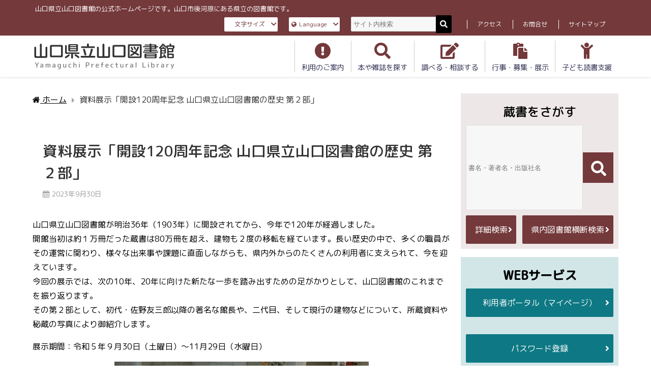

--- FILE ---
content_type: text/html; charset=UTF-8
request_url: https://library.pref.yamaguchi.lg.jp/material/202312-2/
body_size: 52211
content:
<!DOCTYPE html>
<html lang="ja">
<head>
<!-- Google Tag Manager -->
<script>(function(w,d,s,l,i){w[l]=w[l]||[];w[l].push({'gtm.start':
new Date().getTime(),event:'gtm.js'});var f=d.getElementsByTagName(s)[0],
j=d.createElement(s),dl=l!='dataLayer'?'&l='+l:'';j.async=true;j.src=
'https://www.googletagmanager.com/gtm.js?id='+i+dl;f.parentNode.insertBefore(j,f);
})(window,document,'script','dataLayer','GTM-N6Q9RNF');</script>
<!-- End Google Tag Manager -->
	
<meta charset="utf-8">
	<meta name="kyubi" content="0ee7ae6fbbf9c71bc1e276ce55a3d032e1893c29">
<meta http-equiv="X-UA-Compatible" content="IE=edge">
<meta name="viewport" content="width=device-width, initial-scale=1" />
<title>資料展示「開設120周年記念 山口県立山口図書館の歴史 第２部」</title>
<meta name="description" content="山口県立山口図書館が明治36年（1903年）に開設されてから、今年で120年が経過しました。開館当初は約１万冊だった蔵書は80万冊を超え、建物も２度の移転を経ています。長い歴史の中で、多くの職員がその">
<meta name="thumbnail" content="https://library.pref.yamaguchi.lg.jp/wp-content/themes/diver/images/noimage.gif" /><meta name="robots" content="archive, follow, index">
<!-- Diver OGP -->
<meta property="og:locale" content="ja_JP" />
<meta property="og:title" content="資料展示「開設120周年記念 山口県立山口図書館の歴史 第２部」" />
<meta property="og:description" content="山口県立山口図書館が明治36年（1903年）に開設されてから、今年で120年が経過しました。開館当初は約１万冊だった蔵書は80万冊を超え、建物も２度の移転を経ています。長い歴史の中で、多くの職員がその" />
<meta property="og:type" content="article" />
<meta property="og:url" content="https://library.pref.yamaguchi.lg.jp/material/202312-2/" />
<meta property="og:image" content="https://library.pref.yamaguchi.lg.jp/contents/uploads/2023/09/tenji202310.jpg" />
<meta property="og:site_name" content="山口県立山口図書館" />
<meta name="twitter:card" content="summary_large_image" />
<meta name="twitter:title" content="資料展示「開設120周年記念 山口県立山口図書館の歴史 第２部」" />
<meta name="twitter:url" content="https://library.pref.yamaguchi.lg.jp/material/202312-2/" />
<meta name="twitter:description" content="山口県立山口図書館が明治36年（1903年）に開設されてから、今年で120年が経過しました。開館当初は約１万冊だった蔵書は80万冊を超え、建物も２度の移転を経ています。長い歴史の中で、多くの職員がその" />
<meta name="twitter:image" content="https://library.pref.yamaguchi.lg.jp/contents/uploads/2023/09/tenji202310.jpg" />
<!-- / Diver OGP -->
<link rel="canonical" href="https://library.pref.yamaguchi.lg.jp/material/202312-2/">
<link rel="shortcut icon" href="">
<!--[if IE]>
		<link rel="shortcut icon" href="">
<![endif]-->
<link rel="apple-touch-icon" href="" />
<meta name='robots' content='max-image-preview:large' />
<link rel='dns-prefetch' href='//cdnjs.cloudflare.com' />
<link rel='dns-prefetch' href='//s.w.org' />
<link rel="alternate" type="application/rss+xml" title="山口県立山口図書館 &raquo; フィード" href="https://library.pref.yamaguchi.lg.jp/feed/" />
<link rel='stylesheet'   href='https://library.pref.yamaguchi.lg.jp/wp-includes/css/dist/block-library/style.min.css?ver=5.9&#038;theme=4.7.6'  media='all'>
<style id='global-styles-inline-css' type='text/css'>
body{--wp--preset--color--black: #000000;--wp--preset--color--cyan-bluish-gray: #abb8c3;--wp--preset--color--white: #ffffff;--wp--preset--color--pale-pink: #f78da7;--wp--preset--color--vivid-red: #cf2e2e;--wp--preset--color--luminous-vivid-orange: #ff6900;--wp--preset--color--luminous-vivid-amber: #fcb900;--wp--preset--color--light-green-cyan: #7bdcb5;--wp--preset--color--vivid-green-cyan: #00d084;--wp--preset--color--pale-cyan-blue: #8ed1fc;--wp--preset--color--vivid-cyan-blue: #0693e3;--wp--preset--color--vivid-purple: #9b51e0;--wp--preset--gradient--vivid-cyan-blue-to-vivid-purple: linear-gradient(135deg,rgba(6,147,227,1) 0%,rgb(155,81,224) 100%);--wp--preset--gradient--light-green-cyan-to-vivid-green-cyan: linear-gradient(135deg,rgb(122,220,180) 0%,rgb(0,208,130) 100%);--wp--preset--gradient--luminous-vivid-amber-to-luminous-vivid-orange: linear-gradient(135deg,rgba(252,185,0,1) 0%,rgba(255,105,0,1) 100%);--wp--preset--gradient--luminous-vivid-orange-to-vivid-red: linear-gradient(135deg,rgba(255,105,0,1) 0%,rgb(207,46,46) 100%);--wp--preset--gradient--very-light-gray-to-cyan-bluish-gray: linear-gradient(135deg,rgb(238,238,238) 0%,rgb(169,184,195) 100%);--wp--preset--gradient--cool-to-warm-spectrum: linear-gradient(135deg,rgb(74,234,220) 0%,rgb(151,120,209) 20%,rgb(207,42,186) 40%,rgb(238,44,130) 60%,rgb(251,105,98) 80%,rgb(254,248,76) 100%);--wp--preset--gradient--blush-light-purple: linear-gradient(135deg,rgb(255,206,236) 0%,rgb(152,150,240) 100%);--wp--preset--gradient--blush-bordeaux: linear-gradient(135deg,rgb(254,205,165) 0%,rgb(254,45,45) 50%,rgb(107,0,62) 100%);--wp--preset--gradient--luminous-dusk: linear-gradient(135deg,rgb(255,203,112) 0%,rgb(199,81,192) 50%,rgb(65,88,208) 100%);--wp--preset--gradient--pale-ocean: linear-gradient(135deg,rgb(255,245,203) 0%,rgb(182,227,212) 50%,rgb(51,167,181) 100%);--wp--preset--gradient--electric-grass: linear-gradient(135deg,rgb(202,248,128) 0%,rgb(113,206,126) 100%);--wp--preset--gradient--midnight: linear-gradient(135deg,rgb(2,3,129) 0%,rgb(40,116,252) 100%);--wp--preset--duotone--dark-grayscale: url('#wp-duotone-dark-grayscale');--wp--preset--duotone--grayscale: url('#wp-duotone-grayscale');--wp--preset--duotone--purple-yellow: url('#wp-duotone-purple-yellow');--wp--preset--duotone--blue-red: url('#wp-duotone-blue-red');--wp--preset--duotone--midnight: url('#wp-duotone-midnight');--wp--preset--duotone--magenta-yellow: url('#wp-duotone-magenta-yellow');--wp--preset--duotone--purple-green: url('#wp-duotone-purple-green');--wp--preset--duotone--blue-orange: url('#wp-duotone-blue-orange');--wp--preset--font-size--small: 13px;--wp--preset--font-size--medium: 20px;--wp--preset--font-size--large: 36px;--wp--preset--font-size--x-large: 42px;}.has-black-color{color: var(--wp--preset--color--black) !important;}.has-cyan-bluish-gray-color{color: var(--wp--preset--color--cyan-bluish-gray) !important;}.has-white-color{color: var(--wp--preset--color--white) !important;}.has-pale-pink-color{color: var(--wp--preset--color--pale-pink) !important;}.has-vivid-red-color{color: var(--wp--preset--color--vivid-red) !important;}.has-luminous-vivid-orange-color{color: var(--wp--preset--color--luminous-vivid-orange) !important;}.has-luminous-vivid-amber-color{color: var(--wp--preset--color--luminous-vivid-amber) !important;}.has-light-green-cyan-color{color: var(--wp--preset--color--light-green-cyan) !important;}.has-vivid-green-cyan-color{color: var(--wp--preset--color--vivid-green-cyan) !important;}.has-pale-cyan-blue-color{color: var(--wp--preset--color--pale-cyan-blue) !important;}.has-vivid-cyan-blue-color{color: var(--wp--preset--color--vivid-cyan-blue) !important;}.has-vivid-purple-color{color: var(--wp--preset--color--vivid-purple) !important;}.has-black-background-color{background-color: var(--wp--preset--color--black) !important;}.has-cyan-bluish-gray-background-color{background-color: var(--wp--preset--color--cyan-bluish-gray) !important;}.has-white-background-color{background-color: var(--wp--preset--color--white) !important;}.has-pale-pink-background-color{background-color: var(--wp--preset--color--pale-pink) !important;}.has-vivid-red-background-color{background-color: var(--wp--preset--color--vivid-red) !important;}.has-luminous-vivid-orange-background-color{background-color: var(--wp--preset--color--luminous-vivid-orange) !important;}.has-luminous-vivid-amber-background-color{background-color: var(--wp--preset--color--luminous-vivid-amber) !important;}.has-light-green-cyan-background-color{background-color: var(--wp--preset--color--light-green-cyan) !important;}.has-vivid-green-cyan-background-color{background-color: var(--wp--preset--color--vivid-green-cyan) !important;}.has-pale-cyan-blue-background-color{background-color: var(--wp--preset--color--pale-cyan-blue) !important;}.has-vivid-cyan-blue-background-color{background-color: var(--wp--preset--color--vivid-cyan-blue) !important;}.has-vivid-purple-background-color{background-color: var(--wp--preset--color--vivid-purple) !important;}.has-black-border-color{border-color: var(--wp--preset--color--black) !important;}.has-cyan-bluish-gray-border-color{border-color: var(--wp--preset--color--cyan-bluish-gray) !important;}.has-white-border-color{border-color: var(--wp--preset--color--white) !important;}.has-pale-pink-border-color{border-color: var(--wp--preset--color--pale-pink) !important;}.has-vivid-red-border-color{border-color: var(--wp--preset--color--vivid-red) !important;}.has-luminous-vivid-orange-border-color{border-color: var(--wp--preset--color--luminous-vivid-orange) !important;}.has-luminous-vivid-amber-border-color{border-color: var(--wp--preset--color--luminous-vivid-amber) !important;}.has-light-green-cyan-border-color{border-color: var(--wp--preset--color--light-green-cyan) !important;}.has-vivid-green-cyan-border-color{border-color: var(--wp--preset--color--vivid-green-cyan) !important;}.has-pale-cyan-blue-border-color{border-color: var(--wp--preset--color--pale-cyan-blue) !important;}.has-vivid-cyan-blue-border-color{border-color: var(--wp--preset--color--vivid-cyan-blue) !important;}.has-vivid-purple-border-color{border-color: var(--wp--preset--color--vivid-purple) !important;}.has-vivid-cyan-blue-to-vivid-purple-gradient-background{background: var(--wp--preset--gradient--vivid-cyan-blue-to-vivid-purple) !important;}.has-light-green-cyan-to-vivid-green-cyan-gradient-background{background: var(--wp--preset--gradient--light-green-cyan-to-vivid-green-cyan) !important;}.has-luminous-vivid-amber-to-luminous-vivid-orange-gradient-background{background: var(--wp--preset--gradient--luminous-vivid-amber-to-luminous-vivid-orange) !important;}.has-luminous-vivid-orange-to-vivid-red-gradient-background{background: var(--wp--preset--gradient--luminous-vivid-orange-to-vivid-red) !important;}.has-very-light-gray-to-cyan-bluish-gray-gradient-background{background: var(--wp--preset--gradient--very-light-gray-to-cyan-bluish-gray) !important;}.has-cool-to-warm-spectrum-gradient-background{background: var(--wp--preset--gradient--cool-to-warm-spectrum) !important;}.has-blush-light-purple-gradient-background{background: var(--wp--preset--gradient--blush-light-purple) !important;}.has-blush-bordeaux-gradient-background{background: var(--wp--preset--gradient--blush-bordeaux) !important;}.has-luminous-dusk-gradient-background{background: var(--wp--preset--gradient--luminous-dusk) !important;}.has-pale-ocean-gradient-background{background: var(--wp--preset--gradient--pale-ocean) !important;}.has-electric-grass-gradient-background{background: var(--wp--preset--gradient--electric-grass) !important;}.has-midnight-gradient-background{background: var(--wp--preset--gradient--midnight) !important;}.has-small-font-size{font-size: var(--wp--preset--font-size--small) !important;}.has-medium-font-size{font-size: var(--wp--preset--font-size--medium) !important;}.has-large-font-size{font-size: var(--wp--preset--font-size--large) !important;}.has-x-large-font-size{font-size: var(--wp--preset--font-size--x-large) !important;}
</style>
<link rel='stylesheet'   href='https://library.pref.yamaguchi.lg.jp/contents/themes/diver/style.min.css?ver=5.9&#038;theme=4.7.6'  media='all'>
<link rel='stylesheet'   href='https://library.pref.yamaguchi.lg.jp/contents/themes/yamaguchi-lib/style.css?theme=4.7.6'  media='all'>
<link rel='stylesheet'   href='https://library.pref.yamaguchi.lg.jp/contents/themes/diver/lib/functions/editor/gutenberg/blocks.min.css?ver=5.9&#038;theme=4.7.6'  media='all'>
<link rel='stylesheet'   href='https://cdnjs.cloudflare.com/ajax/libs/Swiper/4.5.0/css/swiper.min.css'  media='all'>
<script src='https://library.pref.yamaguchi.lg.jp/wp-includes/js/jquery/jquery.min.js?ver=3.6.0&#038;theme=4.7.6' id='jquery-core-js'></script>
<script src='https://library.pref.yamaguchi.lg.jp/wp-includes/js/jquery/jquery-migrate.min.js?ver=3.3.2&#038;theme=4.7.6' id='jquery-migrate-js'></script>
<link rel="https://api.w.org/" href="https://library.pref.yamaguchi.lg.jp/wp-json/" /><link rel="alternate" type="application/json" href="https://library.pref.yamaguchi.lg.jp/wp-json/wp/v2/material/21440" /><link rel="EditURI" type="application/rsd+xml" title="RSD" href="https://library.pref.yamaguchi.lg.jp/xmlrpc.php?rsd" />
<link rel="wlwmanifest" type="application/wlwmanifest+xml" href="https://library.pref.yamaguchi.lg.jp/wp-includes/wlwmanifest.xml" /> 
<meta name="generator" content="WordPress 5.9" />
<link rel='shortlink' href='https://library.pref.yamaguchi.lg.jp/?p=21440' />
<link rel="alternate" type="application/json+oembed" href="https://library.pref.yamaguchi.lg.jp/wp-json/oembed/1.0/embed?url=https%3A%2F%2Flibrary.pref.yamaguchi.lg.jp%2Fmaterial%2F202312-2%2F" />
<link rel="alternate" type="text/xml+oembed" href="https://library.pref.yamaguchi.lg.jp/wp-json/oembed/1.0/embed?url=https%3A%2F%2Flibrary.pref.yamaguchi.lg.jp%2Fmaterial%2F202312-2%2F&#038;format=xml" />
<script type="application/ld+json">{
            "@context" : "http://schema.org",
            "@type" : "Article",
            "mainEntityOfPage":{ 
                  "@type":"WebPage", 
                  "@id":"https://library.pref.yamaguchi.lg.jp/material/202312-2/" 
                }, 
            "headline" : "資料展示「開設120周年記念 山口県立山口図書館の歴史 第２部」",
            "author" : {
                 "@type" : "Person",
                 "name" : "sogos",
                 "url" : "https://library.pref.yamaguchi.lg.jp/author/sogos/"
                 },
            "datePublished" : "2023-09-30T09:00:00+0900",
            "dateModified" : "2023-12-01T13:25:24+0900",
            "image" : {
                 "@type" : "ImageObject",
                 "url" : "",
                 "width" : "",
                 "height" : ""
                 },
            "articleSection" : "",
            "url" : "https://library.pref.yamaguchi.lg.jp/material/202312-2/",
            "publisher" : {
               "@type" : "Organization",
               "name" : "山口県立山口図書館"
              },
            "logo" : {
                 "@type" : "ImageObject",
                 "url" : "https://library.pref.yamaguchi.lg.jp/contents/uploads/2021/11/mainlogo.svg"}
            },
            "description" : "山口県立山口図書館が明治36年（1903年）に開設されてから、今年で120年が経過しました。開館当初は約１万冊だった蔵書は80万冊を超え、建物も２度の移転を経ています。長い歴史の中で、多くの職員がその"}</script><style>body{background-image:url()}</style><style>#onlynav ul ul,#nav_fixed #nav ul ul,.header-logo #nav ul ul{visibility:hidden;opacity:0;transition:.2s ease-in-out;transform:translateY(10px)}#onlynav ul ul ul,#nav_fixed #nav ul ul ul,.header-logo #nav ul ul ul{transform:translateX(-20px) translateY(0)}#onlynav ul li:hover>ul,#nav_fixed #nav ul li:hover>ul,.header-logo #nav ul li:hover>ul{visibility:visible;opacity:1;transform:translateY(0)}#onlynav ul ul li:hover>ul,#nav_fixed #nav ul ul li:hover>ul,.header-logo #nav ul ul li:hover>ul{transform:translateX(0) translateY(0)}</style>        <style>
	        .catpage_content_wrap .catpage_inner_content{
	        	width: 100%;
	        	float: none;
	        }
        </style>
    <style>body{background-color:#fff;color:#333}a{color:#335}a:hover{color:#f97a7a}.content{color:#000}.content a{color:#2d77bc}.content a:hover{color:#3474ec}.header-wrap,#header ul.sub-menu,#header ul.children,#scrollnav,.description_sp{background:#fff;color:#333}.header-wrap a,#scrollnav a,div.logo_title{color:#335}.header-wrap a:hover,div.logo_title:hover{color:#3474ec}.drawer-nav-btn span{background-color:#335}.drawer-nav-btn:before,.drawer-nav-btn:after{border-color:#335}#scrollnav ul li a{background:rgba(255,255,255,.8);color:#505050}.header_small_menu{background:#74393b;color:#fff}.header_small_menu a{color:#fff}.header_small_menu a:hover{color:#fffc6b}#nav_fixed.fixed,#nav_fixed #nav ul ul{background:#fff;color:#333}#nav_fixed.fixed a,#nav_fixed .logo_title{color:#335}#nav_fixed.fixed a:hover{color:#3474ec}#nav_fixed .drawer-nav-btn:before,#nav_fixed .drawer-nav-btn:after{border-color:#335}#nav_fixed .drawer-nav-btn span{background-color:#335}#onlynav{background:#fff;color:#333}#onlynav ul li a{color:#333}#onlynav ul ul.sub-menu{background:#fff}#onlynav div>ul>li>a:before{border-color:#333}#onlynav ul>li:hover>a:hover,#onlynav ul>li:hover>a,#onlynav ul>li:hover li:hover>a,#onlynav ul li:hover ul li ul li:hover>a{background:#5d8ac1;color:#fff}#onlynav ul li ul li ul:before{border-left-color:#fff}#onlynav ul li:last-child ul li ul:before{border-right-color:#fff}#bigfooter{background:#fff;color:#333}#bigfooter a{color:#335}#bigfooter a:hover{color:#fffc6b}#footer{background:#333;color:#fff}#footer a{color:#335}#footer a:hover{color:#3474ec}#sidebar .widget{background:#fff;color:#333}#sidebar .widget a{color:#335}#sidebar .widget a:hover{color:#3474ec}.post-box-contents,#main-wrap #pickup_posts_container img,.hentry,#single-main .post-sub,.navigation,.single_thumbnail,.in_loop,#breadcrumb,.pickup-cat-list,.maintop-widget,.mainbottom-widget,#share_plz,.sticky-post-box,.catpage_content_wrap,.cat-post-main{background:#fff}.post-box{border-color:#eee}.drawer_content_title,.searchbox_content_title{background:#eee;color:#333}.drawer-nav,#header_search{background:#fff}.drawer-nav,.drawer-nav a,#header_search,#header_search a{color:#000}#footer_sticky_menu{background:#333}.footermenu_col{background:#333;color:#333}a.page-numbers{background:#afafaf;color:#fff}.pagination .current{background:#607d8b;color:#fff}</style><style>@media screen and (min-width:1201px){#main-wrap,.header-wrap .header-logo,.header_small_content,.bigfooter_wrap,.footer_content,.container_top_widget,.container_bottom_widget{width:90%}}@media screen and (max-width:1200px){#main-wrap,.header-wrap .header-logo,.header_small_content,.bigfooter_wrap,.footer_content,.container_top_widget,.container_bottom_widget{width:96%}}@media screen and (max-width:768px){#main-wrap,.header-wrap .header-logo,.header_small_content,.bigfooter_wrap,.footer_content,.container_top_widget,.container_bottom_widget{width:100%}}@media screen and (min-width:960px){#sidebar{width:310px}}</style><style>@media screen and (min-width:1201px){#main-wrap{width:90%}}@media screen and (max-width:1200px){#main-wrap{width:96%}}</style><link rel="icon" href="https://library.pref.yamaguchi.lg.jp/contents/uploads/2021/11/cropped-favicon-32x32.png" sizes="32x32" />
<link rel="icon" href="https://library.pref.yamaguchi.lg.jp/contents/uploads/2021/11/cropped-favicon-192x192.png" sizes="192x192" />
<link rel="apple-touch-icon" href="https://library.pref.yamaguchi.lg.jp/contents/uploads/2021/11/cropped-favicon-180x180.png" />
<meta name="msapplication-TileImage" content="https://library.pref.yamaguchi.lg.jp/contents/uploads/2021/11/cropped-favicon-270x270.png" />
		<style type="text/css" id="wp-custom-css">
			.cal_banner {

	margin-bottom: 0;
	width: 300px;
	margin-left: auto;
	margin-right: auto;
	border-top: 1px dotted #333;
	padding: 1rem 0rem 0;
}
.cal_banner a{
	background-color: #FFF;
	display: block;
	border: 1px solid #d5d5d5;
}
.cal_banner a:hover{
	opacity:0.7;
}

.cal_banner a img {
  margin-bottom: 0;
	width: 80%;
	display: block;
	margin: auto;
}
.topblock.infocal #calwrap .calcaution{
	padding:1rem 0;
	margin:0 auto;
}
@media screen and (max-width:769px) {
	.cal_banner{
		padding-bottom:1rem;
	}
}		</style>
		
<script src="https://www.youtube.com/iframe_api"></script>

<link rel="stylesheet" href="https://use.fontawesome.com/releases/v5.15.4/css/all.css" integrity="sha384-DyZ88mC6Up2uqS4h/KRgHuoeGwBcD4Ng9SiP4dIRy0EXTlnuz47vAwmeGwVChigm" crossorigin="anonymous">
<link rel="preconnect" href="https://fonts.googleapis.com">
<link rel="preconnect" href="https://fonts.gstatic.com" crossorigin>
<link href="https://fonts.googleapis.com/css2?family=M+PLUS+Rounded+1c:wght@400;500&display=swap" rel="stylesheet">
<link href="https://library.pref.yamaguchi.lg.jp/contents/themes/yamaguchi-lib/custom.css" rel="stylesheet">
<link href="https://library.pref.yamaguchi.lg.jp/contents/themes/yamaguchi-lib/tingle.css" rel="stylesheet">
</head>
<body itemscope="itemscope" itemtype="http://schema.org/WebPage" class="material-template-default single single-material postid-21440 wp-embed-responsive">
<!-- Google Tag Manager (noscript) -->
<noscript><iframe src="https://www.googletagmanager.com/ns.html?id=GTM-N6Q9RNF"
height="0" width="0" style="display:none;visibility:hidden"></iframe></noscript>
<!-- End Google Tag Manager (noscript) -->


<div id="container">
<!-- header -->
	<!-- lpページでは表示しない -->
	<div id="header" class="clearfix">
					<header class="header-wrap" role="banner" itemscope="itemscope" itemtype="http://schema.org/WPHeader">
			<div class="header_small_menu clearfix">
		<div class="header_small_content">
			<div id="description">山口県立山口図書館の公式ホームページです。山口市後河原にある県立の図書館です。</div>
			<nav class="header_small_menu_right" role="navigation" itemscope="itemscope" itemtype="http://scheme.org/SiteNavigationElement">
				<div class="menu-miniheader-container"><ul id="menu-miniheader" class="menu"><li id="menu-item-12505" class="menu-item menu-item-type-custom menu-item-object-custom menu-item-has-children menu-item-12505"><a href="#">文字サイズ</a>
<ul class="sub-menu">
	<li id="menu-item-12508" class="scale-small menu-item menu-item-type-custom menu-item-object-custom menu-item-12508"><a href="#">小</a></li>
	<li id="menu-item-12507" class="scale-midium menu-item menu-item-type-custom menu-item-object-custom menu-item-12507"><a href="#">中</a></li>
	<li id="menu-item-12506" class="scale-large menu-item menu-item-type-custom menu-item-object-custom menu-item-12506"><a href="#">大</a></li>
</ul>
</li>
<li id="menu-item-12509" class="menu-item menu-item-type-custom menu-item-object-custom menu-item-has-children menu-item-12509"><a href="#">Language</a>
<ul class="sub-menu">
	<li id="menu-item-12510" class="menu-item menu-item-type-custom menu-item-object-custom menu-item-12510"><a href="https://library.pref.yamaguchi.lg.jp/guide-htm/">English</a></li>
	<li id="menu-item-12511" class="menu-item menu-item-type-custom menu-item-object-custom menu-item-12511"><a href="https://library.pref.yamaguchi.lg.jp/chinese/">中文</a></li>
</ul>
</li>
<li id="menu-item-14211" class="menu-item menu-item-type-gs_sim menu-item-object-gs_sim menu-item-14211"><form method="get" id="searchform" action="/"><input type="text" name="s" id="s" placeholder="サイト内検索"/><button class="head_search_btn" type="submit"><i class="fas fa-search"></i></button></form></li>
<li id="menu-item-74" class="menu-item menu-item-type-custom menu-item-object-custom menu-item-74"><a href="/user_guide/access/">アクセス</a></li>
<li id="menu-item-19651" class="menu-item menu-item-type-custom menu-item-object-custom menu-item-19651"><a href="https://library.pref.yamaguchi.lg.jp/contact/">お問合せ</a></li>
<li id="menu-item-76" class="menu-item menu-item-type-custom menu-item-object-custom menu-item-76"><a href="https://library.pref.yamaguchi.lg.jp/sitemap/">サイトマップ</a></li>
</ul></div>			</nav>
		</div>
	</div>

			<div class="header-logo clearfix">
				<!-- 	<button type="button" class="drawer-toggle drawer-hamburger">
	  <span class="sr-only">toggle navigation</span>
	  <span class="drawer-hamburger-icon"></span>
	</button> -->

	<div class="drawer-nav-btn-wrap"><span class="drawer-nav-btn"><span></span></span></div>



				<!-- /Navigation -->

								<div id="logo">
										<a href="https://library.pref.yamaguchi.lg.jp/">
													<img src="https://library.pref.yamaguchi.lg.jp/contents/uploads/2021/11/mainlogo.svg" alt="山口県立山口図書館">
											</a>
				</div>
									<nav id="nav" role="navigation" itemscope="itemscope" itemtype="http://scheme.org/SiteNavigationElement">
						<div class="menu-globalnav-container"><ul id="mainnavul" class="menu"><li id="menu-item-64" class="menu-item menu-item-type-custom menu-item-object-custom menu-item-64"><a href="/user_guide/">利用のご案内</a></li>
<li id="menu-item-65" class="menu-item menu-item-type-custom menu-item-object-custom menu-item-65"><a href="/booksearch/">本や雑誌を探す</a></li>
<li id="menu-item-66" class="menu-item menu-item-type-custom menu-item-object-custom menu-item-66"><a href="/how_to_investigate/">調べる・相談する</a></li>
<li id="menu-item-67" class="menu-item menu-item-type-custom menu-item-object-custom menu-item-67"><a href="/event/">行事・募集・展示</a></li>
<li id="menu-item-71" class="menu-item menu-item-type-custom menu-item-object-custom menu-item-71"><a href="/kodomocenter/">子ども読書支援</a></li>
</ul></div>					</nav>
							</div>
		</header>
		<nav id="scrollnav" class="inline-nospace" role="navigation" itemscope="itemscope" itemtype="http://scheme.org/SiteNavigationElement">
					</nav>
		
		<div id="nav_fixed">
		<div class="header-logo clearfix">
			<!-- Navigation -->
			<!-- 	<button type="button" class="drawer-toggle drawer-hamburger">
	  <span class="sr-only">toggle navigation</span>
	  <span class="drawer-hamburger-icon"></span>
	</button> -->

	<div class="drawer-nav-btn-wrap"><span class="drawer-nav-btn"><span></span></span></div>



			<!-- /Navigation -->
			<div class="logo clearfix">
				<a href="https://library.pref.yamaguchi.lg.jp/">
											<img src="https://library.pref.yamaguchi.lg.jp/contents/uploads/2021/11/mainlogo.svg" alt="山口県立山口図書館">
									</a>
			</div>
					<nav id="navfix" role="navigation" itemscope="itemscope" itemtype="http://scheme.org/SiteNavigationElement">
				<div class="menu-globalnav-container"><ul id="fixnavul" class="menu"><li class="menu-item menu-item-type-custom menu-item-object-custom menu-item-64"><a href="/user_guide/">利用のご案内</a></li>
<li class="menu-item menu-item-type-custom menu-item-object-custom menu-item-65"><a href="/booksearch/">本や雑誌を探す</a></li>
<li class="menu-item menu-item-type-custom menu-item-object-custom menu-item-66"><a href="/how_to_investigate/">調べる・相談する</a></li>
<li class="menu-item menu-item-type-custom menu-item-object-custom menu-item-67"><a href="/event/">行事・募集・展示</a></li>
<li class="menu-item menu-item-type-custom menu-item-object-custom menu-item-71"><a href="/kodomocenter/">子ども読書支援</a></li>
</ul></div>			</nav>
				</div>
	</div>
							</div>
	<div class="d_sp">
		</div>
	
	<div id="main-wrap">
	<!-- main -->
	
	<main id="single-main"  style="float:left;margin-right:-330px;padding-right:330px;" role="main" class="single_">
									<!-- パンくず -->
				<ul id="breadcrumb" itemscope itemtype="http://schema.org/BreadcrumbList">
<li itemprop="itemListElement" itemscope itemtype="http://schema.org/ListItem"><a href="https://library.pref.yamaguchi.lg.jp/" itemprop="item"><span itemprop="name"><i class="fa fa-home" aria-hidden="true"></i> ホーム</span></a><meta itemprop="position" content="1" /></li><li itemprop="itemListElement" itemscope itemtype="http://schema.org/ListItem"><a href="https://library.pref.yamaguchi.lg.jp/view_news/" itemprop="item"><span itemprop="name">お知らせ一覧</span></a><meta itemprop="position" content="2" /></li><li itemprop="itemListElement" itemscope itemtype="http://schema.org/ListItem"><span itemprop="name">資料展示「開設120周年記念 山口県立山口図書館の歴史 第２部」</span><meta itemprop="position" content="3" /></li></ul>
				<div id="content_area" class="fadeIn animated">
										<article id="post-21440" class="post-21440 material type-material status-publish hentry" >
						<header>
							<div class="post-meta clearfix">
								<div class="cat-tag">
																										</div>

								<h1 class="single-post-title entry-title">資料展示「開設120周年記念 山口県立山口図書館の歴史 第２部」</h1>
								<div class="post-meta-bottom">
																	<time class="single-post-date published updated" datetime="2023-09-30"><i class="fa fa-calendar" aria-hidden="true"></i>2023年9月30日</time>
																								
								</div>
															</div>
							

						</header>
						<section class="single-post-main">
																

								<div class="content">
								




								
<p>山口県立山口図書館が明治36年（1903年）に開設されてから、今年で120年が経過しました。<br>開館当初は約１万冊だった蔵書は80万冊を超え、建物も２度の移転を経ています。長い歴史の中で、多くの職員がその運営に関わり、様々な出来事や課題に直面しながらも、県内外からのたくさんの利用者に支えられて、今を迎えています。<br>今回の展示では、次の10年、20年に向けた新たな一歩を踏み出すための足がかりとして、山口図書館のこれまでを振り返ります。<br>その第２部として、初代・佐野友三郎以降の著名な館長や、二代目、そして現行の建物などについて、所蔵資料や秘蔵の写真により御紹介します。</p>



<p>展示期間：令和５年９月30日（土曜日）～11月29日（水曜日）</p>



<div class="wp-block-image"><figure class="aligncenter size-full"><img width="500" height="375" src="https://library.pref.yamaguchi.lg.jp/contents/uploads/2023/09/tenji202310.jpg" alt="資料展示「山口県rk津山口図書館の歴史 第2部」の展示の様子です。" class="wp-image-21441" srcset="https://library.pref.yamaguchi.lg.jp/contents/uploads/2023/09/tenji202310.jpg 500w, https://library.pref.yamaguchi.lg.jp/contents/uploads/2023/09/tenji202310-300x225.jpg 300w" sizes="(max-width: 500px) 100vw, 500px" /></figure></div>



<h2 id="展示資料一覧">展示資料一覧</h2>



<h3 id="２代館長-厨川肇">２代館長 厨川肇</h3>



<dl>
<dt><a href="https://library.pref.yamaguchi.lg.jp/wo/opc_srh/srh_detail/9310050393">『移轉句日誌』</a></dt><dd>厨川肇［著］，厨川 肇，1929</dd>
<dt><a href="https://library.pref.yamaguchi.lg.jp/wo/opc_srh/srh_detail/1000413097">『分類年代順家庭婦人読物』</a></dt><dd>山口縣立山口図書館，1924.1</dd>
<dt><a href="https://library.pref.yamaguchi.lg.jp/wo/opc_srh/srh_detail/5010032684">『防長文学散歩』</a></dt><dd>和田健 著，白藤書店，1975.9</dd>
</dl>



<h3 id="春日山庁舎時代">春日山庁舎時代</h3>



<dl>
<dt><a href="https://library.pref.yamaguchi.lg.jp/wo/opc_srh/srh_detail/1000415330">『行啓記念山口県立山口図書館概覧』</a></dt><dd>行啓記念山口縣立山口圖書館，1928.11</dd>
<dt><a href="https://library.pref.yamaguchi.lg.jp/wo/opc_srh/srh_detail/1001955826">『行啓記念山口縣立山圖書舘繪はがき』</a></dt><dd>山口県立山口図書館，[1929?]</dd>
<dt><a href="https://library.pref.yamaguchi.lg.jp/wo/opc_srh/srh_detail/5010000284">『定本山頭火全集 第６巻』</a></dt><dd>種田山頭火 著，春陽堂，1974.10</dd>
</dl>



<h3 id="４代館長-鈴木賢祐">４代館長 鈴木賢祐</h3>



<dl>
<dt><a href="https://library.pref.yamaguchi.lg.jp/wo/opc_srh/srh_detail/9610017721">『図書分類』</a></dt><dd>コリンヌ・ベイコン 著 鈴木賢祐 訳，間宮商店，1927.10</dd>
<dt><a href="https://library.pref.yamaguchi.lg.jp/wo/opc_srh/srh_detail/2900091618">「山口図書館だより」</a></dt><dd>山口県立山口図書館，1958.3</dd>
</dl>



<h3 id="現図書館の建築">現図書館の建築</h3>



<dl>
<dt><a href="https://library.pref.yamaguchi.lg.jp/wo/opc_srh/srh_detail/1001920615">『山口県立図書館建築概要』</a></dt><dd>山口県建築課，[197-]</dd>
</dl>
<dl>



<h3 id="100周年とその後">100周年とその後</h3>



<dl>
<dt><a href="https://library.pref.yamaguchi.lg.jp/wo/opc_srh/srh_detail/1000163455">『山口県立山口図書館100年のあゆみ』</a></dt><dd>山口県立山口図書館開設100周年記念誌編集委員会 編，山口県立山口図書館，2004.3</dd>
</dl>



<h3 id="山口図書館の未来">山口図書館の未来</h3>



<dl>
<dt>『白い本』</dt>
<dd>二見書房</dd>
</dl>

																	<p class="back_btn"><a href="#" onclick="history.back(); return false;">戻る</a></p>
								
								</div>

								
								<div class="bottom_ad clearfix">
																		
																</div>

								

														</section>
						<footer class="article_footer">
							<!-- コメント -->
														<!-- 関連キーワード -->
							
							<!-- 関連記事 -->
																				</footer>
					</article>
				</div>
				<!-- CTA -->
								<!-- navigation -->
									 
 								<div class="post-sub">
					<!-- bigshare -->
					<!-- rabdom_posts(bottom) -->
														</div>
						</main>

	<!-- /main -->
	<!-- sidebar -->
	<div id="sidebar" style="float:right;" role="complementary">
		<div class="sidebar_content">
			
                <div id="block-2" class="widget widget_block"><h2>蔵書をさがす</h2>
<div class="booksearch">
<form action="https://library.pref.yamaguchi.lg.jp/wo/opc_srh/srh_do/" class="clearfix" id="nandemo_form" method="post">
            <input name="srh_frm[opac_siryo_type_str][]" type="hidden" value="all_check"><br>
            <input name="otype" type="hidden" value="jportal"><br>
            <input name="joken[][item]" type="hidden" value="all"><br>
            <input name="joken[][enzan]" type="hidden" value="and"><br>
            <input name="srh_frm[req_max]" type="hidden" value="1000"><br>
            <input name="srh_frm[lines]" type="hidden" value="20"><br>
            <input name="reqid" type="hidden" value=""><br>
            <input type="text" placeholder="書名・著者名・出版社名" value="" name="joken[][text]" class="s"><br>
            <input alt="検索ボタン" id="image_btn" src="/images/roupe.svg" type="image"><br>
</form>
<div class="wrap_input type_arrow"><a href="https://library.pref.yamaguchi.lg.jp/wo/opc_srh/index" rel="noopener noreferrer" class="booksearch_another detail">詳細検索</a></div>
<div class="wrap_input type_arrow"><a href="https://library.pref.yamaguchi.lg.jp/wo/cross/?" rel="noopener noreferrer" class="booksearch_another crossing">県内図書館横断検索</a></div>
</div></div><div id="block-3" class="widget widget_block"><h2>WEBサービス</h2>
<div class="webservice">
<a class="type_arrow" href="https://library.pref.yamaguchi.lg.jp/wo/portal/" target="_blank" rel="noopener noreferrer">利用者ポータル<small>（マイページ）</small></a><br>
<a class="type_arrow" href="https://library.pref.yamaguchi.lg.jp/wo/usr/atstusr/" target="_blank" rel="noopener noreferrer">パスワード登録</a><br>
<a class="type_arrow" href="https://library.pref.yamaguchi.lg.jp/wo/ref/input/" target="_blank" rel="noopener noreferrer">調査相談<small>（レファレンスサービス）<br></small>申込</a>
</div></div><div id="block-4" class="widget widget_block"><h2>カレンダー</h2>
<div id="calwrap">
<div id="calbox">
<div id="calinner">    <div class="slidecal"><p class="calbtn"><a href="#" class="cal-left">当月</a><a href="#" class="cal-right">翌月</a></p>
        <h3>2026年1月</h3>
        <table class="table table-bordered eventcal">
            <tr>
                <th>日</th>
                <th>月</th>
                <th>火</th>
                <th>水</th>
                <th>木</th>
                <th>金</th>
                <th>土</th>
            </tr><tr><td></td><td></td><td></td><td></td><td class="close">1</td><td class="close">2</td><td class="close">3</td></tr><tr><td class="close">4</td><td class="close">5</td><td class="">6</td><td class="">7</td><td class="">8</td><td class="">9</td><td class="short">10</td></tr><tr><td class="short">11</td><td class="close">12</td><td class="">13</td><td class="">14</td><td class="">15</td><td class="">16</td><td class="short">17</td></tr><tr><td class="short">18</td><td class="close">19</td><td class="close">20</td><td class="">21</td><td class="">22</td><td class="">23</td><td class="short">24</td></tr><tr><td class="short">25</td><td class="close today">26</td><td class="">27</td><td class="">28</td><td class="">29</td><td class="">30</td><td class="short">31</td></tr>    </table>
    </div>    <div class="slidecal"><p class="calbtn"><a href="#" class="cal-left">当月</a><a href="#" class="cal-right">翌月</a></p>
        <h3>2026年2月</h3>
        <table class="table table-bordered eventcal">
            <tr>
                <th>日</th>
                <th>月</th>
                <th>火</th>
                <th>水</th>
                <th>木</th>
                <th>金</th>
                <th>土</th>
            </tr><tr><td class="short">1</td><td class="close">2</td><td class="">3</td><td class="">4</td><td class="">5</td><td class="">6</td><td class="short">7</td></tr><tr><td class="short">8</td><td class="close">9</td><td class="">10</td><td class="short">11</td><td class="">12</td><td class="">13</td><td class="short">14</td></tr><tr><td class="short">15</td><td class="close">16</td><td class="">17</td><td class="">18</td><td class="">19</td><td class="">20</td><td class="short">21</td></tr><tr><td class="short">22</td><td class="close">23</td><td class="">24</td><td class="">25</td><td class="">26</td><td class="">27</td><td class="short">28</td></tr>    </table>
    </div></div>
</div>
<div class="calcaution"><p></p>
<p>○：9時〜19時（こどもとしょしつは17時まで）</p>
<p>●：9時〜17時</p>
<p>●：閉館⽇</p>
</div>
</div></div><div id="block-7" class="widget widget_block">
<div class="wp-container-69767486068f0 wp-block-group"><div class="wp-block-group__inner-container">
<figure class="wp-block-image size-full"><a href="https://library.pref.yamaguchi.lg.jp/dlibrary/"><img loading="lazy" width="1022" height="173" src="https://library.pref.yamaguchi.lg.jp/contents/uploads/2022/03/banner_service2.png" alt="電子図書館サービス" class="wp-image-16813" srcset="https://library.pref.yamaguchi.lg.jp/contents/uploads/2022/03/banner_service2.png 1022w, https://library.pref.yamaguchi.lg.jp/contents/uploads/2022/03/banner_service2-300x51.png 300w, https://library.pref.yamaguchi.lg.jp/contents/uploads/2022/03/banner_service2-768x130.png 768w" sizes="(max-width: 1022px) 100vw, 1022px" /></a></figure>



<figure class="wp-block-image"><a href="https://adeac.jp/yamaguchi-pref-lib/top/" target="_blank" rel="noopener"><img loading="lazy" width="1024" height="174" src="https://yamaguchi-wp.fpc-cloud.com/contents/uploads/2022/01/banner_meijiishin2-1024x174.png" alt="明治維新資料室" class="wp-image-16003" srcset="https://library.pref.yamaguchi.lg.jp/contents/uploads/2022/01/banner_meijiishin2-1024x174.png 1024w, https://library.pref.yamaguchi.lg.jp/contents/uploads/2022/01/banner_meijiishin2-300x51.png 300w, https://library.pref.yamaguchi.lg.jp/contents/uploads/2022/01/banner_meijiishin2-768x131.png 768w, https://library.pref.yamaguchi.lg.jp/contents/uploads/2022/01/banner_meijiishin2-1536x261.png 1536w, https://library.pref.yamaguchi.lg.jp/contents/uploads/2022/01/banner_meijiishin2.png 1664w" sizes="(max-width: 1024px) 100vw, 1024px" /></a></figure>
</div></div>
</div><div id="block-6" class="widget widget_block"><p><script type="text/javascript"><!--
function converter(M){
var str="", str_as="";
for(var i=0;i<M.length;i++){
str_as = M.charCodeAt(i);
str += String.fromCharCode(str_as + 1);
}
return str;
}
function mail_to(k_1,k_2)
{eval(String.fromCharCode(108,111,99,97,116,105,111,110,46,104,114,101,102,32,
61,32,39,109,97,105,108,116,111,58) 
+ escape(k_1) + 
converter(String.fromCharCode(96,52,47,51,47,48,63,111,113,100,101,45,120,96,108,96,102,116,98,103,104,45,107,102,45,105,111,
62,114,116,97,105,100,98,115,60)) 
+ escape(k_2) + "'");} 
document.write('<a class="type_arrow" href=https://library.pref.yamaguchi.lg.jp/contact/>お問合せ</a>');
//--><br />
</script><br>
<noscript>a50401［アットマーク］pref.yamaguchi.lg.jp（［アットマーク］は変換）</noscript></p></div>
      
						<div id="fix_sidebar">
															</div>
		</div>
	</div>
	<!-- /sidebar -->




</div>
				</div>
		<!-- /container -->
		
			<!-- Big footer -->
						<!-- /Big footer -->

			<!-- footer -->
			<div class="footer_links">
				<div class="menu-footermenu-container"><ul id="menu-footermenu" class="menu"><li id="menu-item-14480" class="menu-item menu-item-type-post_type menu-item-object-page menu-item-14480"><a href="https://library.pref.yamaguchi.lg.jp/sitemap/">サイトマップ</a></li>
<li id="menu-item-14481" class="menu-item menu-item-type-post_type menu-item-object-page menu-item-14481"><a href="https://library.pref.yamaguchi.lg.jp/about/">このサイトの利用について</a></li>
<li id="menu-item-19648" class="menu-item menu-item-type-post_type menu-item-object-page menu-item-19648"><a href="https://library.pref.yamaguchi.lg.jp/contact/">お問合せ</a></li>
</ul></div>				<div class="footer-title">
					<p>山口県立山口図書館</p>
					<p class="footer-title-address">〒753-0083 山口市後河原150-1 <br class="spObj">TEL：083-924-2111(代表） <br class="spObj">FAX：083-932-2817</p>
				</div>
			</div>
			<footer id="footer">
				<div class="footer_content clearfix">
					<nav class="footer_navi" role="navigation">
											</nav>
					<p id="copyright">©2022 Yamaguchi Prefectural Library. </p>
				</div>
			</footer>
			<!-- /footer -->
							<span id="page-top"><a href="#wrap"><i class="fa fa-chevron-up" aria-hidden="true"></i></a></span>
						<!-- フッターmenu -->
						<!-- フッターCTA -->
					

		<div class="drawer-overlay"></div>
		<div class="drawer-nav"><div id="nav_menu-2" class="widget widget_nav_menu"><div class="menu-globalnav-container"><ul id="menu-globalnav-2" class="menu"><li class="menu-item menu-item-type-custom menu-item-object-custom menu-item-64"><a href="/user_guide/">利用のご案内</a></li>
<li class="menu-item menu-item-type-custom menu-item-object-custom menu-item-65"><a href="/booksearch/">本や雑誌を探す</a></li>
<li class="menu-item menu-item-type-custom menu-item-object-custom menu-item-66"><a href="/how_to_investigate/">調べる・相談する</a></li>
<li class="menu-item menu-item-type-custom menu-item-object-custom menu-item-67"><a href="/event/">行事・募集・展示</a></li>
<li class="menu-item menu-item-type-custom menu-item-object-custom menu-item-71"><a href="/kodomocenter/">子ども読書支援</a></li>
</ul></div></div></div>

				<div id="header_search" class="lity-hide">
					</div>
		
		<style>@media screen and (max-width:599px){.grid_post-box{width:50%!important}}</style><style>.newlabel{display:inline-block;position:absolute;margin:0;text-align:center;font-size:13px;color:#fff;font-size:13px;background:#f66;top:0}.newlabel span{color:#fff;background:#f66}.pickup-cat-img .newlabel::before{content:"";top:0;left:0;border-bottom:40px solid transparent;border-left:40px solid #f66;position:absolute}.pickup-cat-img .newlabel span{font-size:11px;display:block;top:6px;transform:rotate(-45deg);left:0;position:absolute;z-index:101;background:0 0}@media screen and (max-width:768px){.newlabel span{font-size:.6em}}</style><style>.post-box-contents .newlable{top:0}.post-box-contents .newlabel::before{content:"";top:0;left:0;border-bottom:4em solid transparent;border-left:4em solid #f66;position:absolute}.post-box-contents .newlabel span{white-space:nowrap;display:block;top:8px;transform:rotate(-45deg);left:2px;position:absolute;z-index:101;background:0 0}@media screen and (max-width:768px){.post-box-contents .newlabel::before{border-bottom:3em solid transparent;border-left:3em solid #f66}.post-box-contents .newlabel span{top:7px;left:1px}}</style><style>@media screen and (min-width:560px){.grid_post-box:hover .grid_post_thumbnail img,.post-box:hover .post_thumbnail img{-webkit-transform:scale(1.2);transform:scale(1.2)}}</style><style>#page-top a{background:rgba(0,0,0,.6);color:#fff}</style><style>.wpp-list li:nth-child(1):after,.diver_popular_posts li.widget_post_list:nth-child(1):after{background:rgb(255,230,88)}.wpp-list li:nth-child(2):after,.diver_popular_posts li.widget_post_list:nth-child(2):after{background:#ccc}.wpp-list li:nth-child(3):after,.diver_popular_posts li.widget_post_list:nth-child(3):after{background:rgba(255,121,37,.8)}.wpp-list li:after{content:counter(wpp-ranking,decimal);counter-increment:wpp-ranking}.diver_popular_posts li.widget_post_list:after{content:counter(dpp-ranking,decimal);counter-increment:dpp-ranking}.wpp-list li:after,.diver_popular_posts li.widget_post_list:after{line-height:1;position:absolute;padding:3px 6px;left:4px;top:4px;background:#313131;color:#fff;font-size:1em;border-radius:50%;font-weight:bold;z-index:}</style><style>h2{color:#fff}h3{color:#333;border:0}h4{color:#333}h5{color:#666}</style><style>.content h2{background:#74393b;border-radius:3px}</style><style>.content h3{background:#eee7e7;border-radius:5px}</style><style>.content h4{border-bottom:2px solid #666;background:#fff;border-radius:0}</style><style>.wrap-post-title,.wrap-post-title a{color:#333}</style><style>.wrap-post-title,.widget .wrap-post-title{background:#fff}</style><style>.widget.widget_block .wp-block-group h2:first-child,.widget.widget_block .wp-block-group h3:first-child,.widgettitle{color:#fff}</style><style>.widget.widget_block .wp-block-group h2:first-child,.widget.widget_block .wp-block-group h3:first-child,.widgettitle{background:#004363}</style><style>.content{font-size:17px;line-height:1.8}.content p{padding:0 0 1em}.content ul,.content ol,.content table,.content dl{margin-bottom:1em}.single_thumbnail img{max-height:500px}@media screen and (max-width:768px){.content{font-size:16px}}</style><style>.diver_firstview_simple.stripe.length{background-image:linear-gradient(-90deg,transparent 25%,#fff 25%,#fff 50%,transparent 50%,transparent 75%,#fff 75%,#fff);background-size:80px 50px}.diver_firstview_simple.stripe.slant{background-image:linear-gradient(-45deg,transparent 25%,#fff 25%,#fff 50%,transparent 50%,transparent 75%,#fff 75%,#fff);background-size:50px 50px}.diver_firstview_simple.stripe.vertical{background-image:linear-gradient(0deg,transparent 25%,#fff 25%,#fff 50%,transparent 50%,transparent 75%,#fff 75%,#fff);background-size:50px 80px}.diver_firstview_simple.dot{background-image:radial-gradient(#fff 20%,transparent 0),radial-gradient(#fff 20%,transparent 0);background-position:0 0,10px 10px;background-size:20px 20px}.diver_firstview_simple.tile.length,.diver_firstview_simple.tile.vertical{background-image:linear-gradient(45deg,#fff 25%,transparent 25%,transparent 75%,#fff 75%,#fff),linear-gradient(45deg,#fff 25%,transparent 25%,transparent 75%,#fff 75%,#fff);background-position:5px 5px,40px 40px;background-size:70px 70px}.diver_firstview_simple.tile.slant{background-image:linear-gradient(45deg,#fff 25%,transparent 25%,transparent 75%,#fff 75%,#fff),linear-gradient(-45deg,#fff 25%,transparent 25%,transparent 75%,#fff 75%,#fff);background-size:50px 50px;background-position:25px}.diver_firstview_simple.grad.length{background:linear-gradient(#fff,#759ab2)}.diver_firstview_simple.grad.vertical{background:linear-gradient(-90deg,#fff,#759ab2)}.diver_firstview_simple.grad.slant{background:linear-gradient(-45deg,#fff,#759ab2)}/**** kaereba ****/</style><style>.nav_in_btn li.nav_in_btn_list_1 a{background:#fff;color:#335}.nav_in_btn li.nav_in_btn_list_2 a{background:#fff;color:#335}.nav_in_btn li.nav_in_btn_list_3 a{background:#fff;color:#335}.nav_in_btn li.nav_in_btn_list_4 a{background:#fff;color:#335}.nav_in_btn ul li{border-left:solid 1px #d4d4d4}.nav_in_btn ul li:last-child{border-right:solid 1px #d4d4d4}.nav_in_btn ul li i{font-size:30px}.d_sp .nav_in_btn ul li{width:100%}</style><style>.wp-container-69767486068f0 .alignleft { float: left; margin-right: 2em; }.wp-container-69767486068f0 .alignright { float: right; margin-left: 2em; }</style><link rel='stylesheet'   href='https://maxcdn.bootstrapcdn.com/font-awesome/4.7.0/css/font-awesome.min.css'  media='all'>
<link rel='stylesheet'   href='https://cdnjs.cloudflare.com/ajax/libs/lity/2.3.1/lity.min.css'  media='all'>
<link rel='stylesheet'   href='https://library.pref.yamaguchi.lg.jp/contents/themes/diver/lib/assets/prism/prism.css?theme=4.7.6'  media='all'>
<script defer src='https://library.pref.yamaguchi.lg.jp/contents/themes/diver/lib/assets/sticky/jquery.fit-sidebar.min.js?ver=5.9&#038;theme=4.7.6' id='sticky-js'></script>
<script defer src='https://library.pref.yamaguchi.lg.jp/contents/themes/diver/lib/assets/diver.min.js?ver=5.9&#038;theme=4.7.6' id='diver-main-js-js'></script>
<script src='//cdnjs.cloudflare.com/ajax/libs/lazysizes/4.1.5/plugins/unveilhooks/ls.unveilhooks.min.js?ver=5.9' id='unveilhooks-js'></script>
<script src='//cdnjs.cloudflare.com/ajax/libs/lazysizes/4.1.5/lazysizes.min.js?ver=5.9' id='lazysize-js'></script>
<script src='https://cdnjs.cloudflare.com/ajax/libs/Swiper/4.5.0/js/swiper.min.js?ver=5.9' id='swiperjs-js'></script>
<script defer src='https://cdnjs.cloudflare.com/ajax/libs/gsap/2.1.2/TweenMax.min.js?ver=5.9' id='tweenmax-js'></script>
<script defer src='https://cdnjs.cloudflare.com/ajax/libs/lity/2.3.1/lity.min.js?ver=5.9' id='lity-js'></script>
<script defer src='https://library.pref.yamaguchi.lg.jp/contents/themes/diver/lib/assets/prism/prism.js?ver=5.9&#038;theme=4.7.6' id='prism-js'></script>
		<script>!function(d,i){if(!d.getElementById(i)){var j=d.createElement("script");j.id=i;j.src="https://widgets.getpocket.com/v1/j/btn.js?v=1";var w=d.getElementById(i);d.body.appendChild(j);}}(document,"pocket-btn-js");</script>
		
<script type="text/javascript" src="https://library.pref.yamaguchi.lg.jp/contents/themes/yamaguchi-lib/js/jquery.cookie.js"></script>
<script type="text/javascript" src="https://library.pref.yamaguchi.lg.jp/contents/themes/yamaguchi-lib/js/fontsize.js"></script>
<script type="text/javascript" src="https://library.pref.yamaguchi.lg.jp/contents/themes/yamaguchi-lib/js/tingle.js"></script>
<script>
jQuery('#menu-item-12505').hover(
    function() {
		jQuery('#menu-item-12505 .sub-menu').show();
    },
    function() {
		jQuery('#menu-item-12505 .sub-menu').hide();
    }
);
jQuery('#menu-item-12509').hover(
    function() {
		jQuery('#menu-item-12509 .sub-menu').show();
    },
    function() {
		jQuery('#menu-item-12509 .sub-menu').hide();
    }
);
jQuery(function(){
	jQuery('#calwrap .cal-right').click(function () {
	  jQuery('#calbox').animate({
	    scrollLeft: jQuery('#calbox').scrollLeft() + 600
	  }, 300);
	  return false;
	});
	jQuery('#calwrap .cal-left').click(function () {
	  jQuery('#calbox').animate({
	    scrollLeft: jQuery('#calbox').scrollLeft() - 600
	  }, 300);
	  return false;
	});

	    var headerHeight = 100;
    jQuery('a.inc[href^="#"]').click(function(){
        var speed = 500;
        var href= jQuery(this).attr("href");
        var target = jQuery(href == "#" || href == "" ? 'html' : href);
        var position = target.offset().top - headerHeight;
        jQuery("html, body").animate({scrollTop:position}, speed, "swing");
        return false;
    });
});
</script>
</body>
</html><style>

</style>


--- FILE ---
content_type: application/javascript
request_url: https://library.pref.yamaguchi.lg.jp/contents/themes/yamaguchi-lib/js/fontsize.js
body_size: 434
content:
jQuery(document).ready(function($){
  var history = $.cookie('fontSize'); 
  var elm = $('#container');  
  if(!history){
    elm.addClass('scale-m');
    $('.scale-midium').addClass('active');
  }else{
    elm.addClass(history);
    $('.'+history).addClass('active');
  }
  $('li','#menu-item-12505').click(function(){
    if(!$(this).hasClass('active')){
      $('.active').removeClass('active');
      $(this).addClass('active');
      var setFontSize = this.id;
      $.cookie('fontSize', setFontSize);
      elm.removeClass().addClass(setFontSize);
    }
  });
});

--- FILE ---
content_type: image/svg+xml
request_url: https://library.pref.yamaguchi.lg.jp/images/roupe.svg
body_size: 661
content:
<?xml version="1.0" encoding="utf-8"?>
<svg version="1.1" id="base" xmlns="http://www.w3.org/2000/svg" xmlns:xlink="http://www.w3.org/1999/xlink" x="0px" y="0px" width="60px" height="60px" preserveAspectRatio="xMinYMid" viewBox="0 0 60 60" style="enable-background:new 0 0 60 60;" xml:space="preserve">
<style type="text/css">
	.st0{fill:#74393B;}
	.st1{fill:#FFFFFF;}
</style>
<rect class="st0" width="60" height="60"/>
<path class="st1" d="M45.8,44.5l-1.7,1.7c-0.5,0.6-1.4,0.6-2,0l-5.8-5.8c-0.3-0.3-0.4-0.6-0.4-1v-1c-2.1,1.6-4.7,2.6-7.5,2.6
	c-6.7,0-12.2-5.5-12.2-12.2s5.5-12.2,12.2-12.2S40.5,22,40.5,28.8c0,2.8-1,5.4-2.6,7.5h1c0.4,0,0.7,0.1,1,0.4l5.8,5.8
	C46.3,43.1,46.3,43.9,45.8,44.5z M35.9,28.8c0-4.1-3.4-7.5-7.5-7.5c-4.1,0-7.5,3.4-7.5,7.5c0,4.1,3.4,7.5,7.5,7.5
	C32.5,36.3,35.9,32.9,35.9,28.8z"/>
</svg>


--- FILE ---
content_type: image/svg+xml
request_url: https://library.pref.yamaguchi.lg.jp/contents/uploads/2021/11/mainlogo.svg
body_size: 21084
content:
<?xml version="1.0" encoding="utf-8"?>
<svg version="1.1" id="base" xmlns="http://www.w3.org/2000/svg" xmlns:xlink="http://www.w3.org/1999/xlink" x="0px" y="0px" width="550px" height="102px" preserveAspectRatio="xMinYMid" viewBox="0 0 550 102" style="enable-background:new 0 0 550 102;" xml:space="preserve">
<style type="text/css">
	.st0{fill:#333333;}
	.st1{fill:#787878;}
</style>
<g>
	<g>
		<g>
			<path class="st0" d="M48.3,50.5c1.1,0,1.6-0.5,1.6-1.6V16.7c0-1.7,1.5-2.9,3.4-2.9c2,0,3.4,1.2,3.4,2.9v34.2c0,4-2,6-6,6H13
				c-4,0-6.1-2-6.1-6V16.7c0-1.7,1.5-2.8,3.4-2.8c2,0,3.4,1.2,3.4,2.8v32.2c0,1,0.5,1.6,1.6,1.6h12.9V5c0-1.7,1.5-2.9,3.5-2.9
				c1.9,0,3.4,1.2,3.4,2.9v45.4L48.3,50.5L48.3,50.5z"/>
			<path class="st0" d="M109.8,7c4.1,0,6.2,2,6.2,6.1v35.6c0,4.1-2.1,6.1-6.2,6.1H72.7c-4.1,0-6.2-2-6.2-6.1V13.1
				C66.5,9,68.6,7,72.7,7C72.7,7,109.8,7,109.8,7z M73.3,46.6c0,1.2,0.5,1.7,1.7,1.7h32.3c1.2,0,1.7-0.5,1.7-1.7V15.2
				c0-1.1-0.6-1.7-1.7-1.7H75c-1.2,0-1.7,0.6-1.7,1.7V46.6z"/>
			<path class="st0" d="M142.3,46.5c0,1.7-1,2.8-5.9,6.5c-4.3,3.3-7.8,5.3-9.5,5.3s-3.2-1.7-3.2-3.4c0-0.9,0.4-1.8,1.2-2.4
				c0.3-0.2,0.3-0.2,1.5-1c2.7-1.6,7-4.6,9.7-6.7c1.7-1.4,2-1.5,3.1-1.5C140.7,43.2,142.3,44.8,142.3,46.5z M154.9,57.1
				c0,1.5-1.3,2.5-3.4,2.5c-2,0-3.3-1-3.3-2.5V41.6h-18c-3.7,0-5.6-1.8-5.6-5.6V10c0-1.5,1.3-2.6,3.2-2.6c1.9,0,3.2,1.1,3.2,2.6
				v24.3c0,1.1,0.6,1.7,1.7,1.7h44.6c1.2,0,2.1,1.2,2.1,2.9c0,1.6-0.9,2.8-2.1,2.8h-22.6v15.4H154.9z M168.8,3.7
				c3.4,0,5.1,1.7,5.1,5.1v18.3c0,3.4-1.7,5.1-5.1,5.1h-26.7c-3.4,0-5.1-1.7-5.1-5.1V8.8c0-3.5,1.7-5.1,5.1-5.1
				C142.1,3.7,168.8,3.7,168.8,3.7z M167.6,9.8c0-1-0.6-1.5-1.5-1.5h-21.2c-0.9,0-1.5,0.5-1.5,1.5V12h24.2V9.8z M143.4,16v3.8h24.2
				V16H143.4z M143.4,23.8v2.4c0.1,1,0.5,1.5,1.5,1.5h21.2c1,0,1.5-0.5,1.5-1.5v-2.4H143.4z M173.8,48.5c0.8,0.5,3.7,2.8,4.2,3.3
				c0.9,0.8,1.3,1.7,1.3,2.6c0,1.8-1.6,3.4-3.4,3.4c-0.7,0-1.4-0.2-2.1-0.7c-0.1-0.1-0.1-0.1-5.8-4.3c-1.5-1.1-4.6-3.2-5.1-3.5
				c-1.4-0.9-2-1.8-2-2.9c0-1.8,1.5-3.2,3.2-3.2C165.5,43.2,168.1,44.5,173.8,48.5z"/>
			<path class="st0" d="M215.9,49.3c2.6-6.7,5.4-16.3,7.3-24.5c0.6-2.4,1.6-3.4,3.5-3.4c2.3,0,4,1.5,4,3.5c0,0.7-0.1,1.3-0.7,3.3
				c-2.6,9-4.5,14.8-7.1,21.1h14.8c1.5,0,2.6,1.4,2.6,3.4c0,1.9-1.1,3.2-2.6,3.2h-51c-1.5,0-2.6-1.3-2.6-3.3s1-3.3,2.6-3.3
				C186.7,49.3,215.9,49.3,215.9,49.3z M208.5,4.1c0-1.5,1.5-2.7,3.5-2.7c2.1,0,3.6,1.2,3.6,2.7v8.1H236c1.4,0,2.5,1.4,2.5,3.3
				s-1,3.2-2.5,3.2h-47.5c-1.5,0-2.6-1.3-2.6-3.2s1.1-3.3,2.6-3.3h20V4.1z M200.8,25.3c2.3,6.4,5,16.4,5,18.6c0,2.2-1.6,3.6-3.9,3.6
				c-1.3,0-2.4-0.7-2.9-1.8c-0.2-0.5-0.2-0.5-0.7-2.5c-1.1-5.1-2.8-11.3-4.6-16.4c-0.2-0.9-0.4-1.3-0.4-1.9c0-1.8,1.7-3.2,4-3.2
				C199,21.7,199.8,22.6,200.8,25.3z"/>
			<path class="st0" d="M288,50.5c1.1,0,1.6-0.5,1.6-1.6V16.7c0-1.7,1.5-2.9,3.4-2.9c2,0,3.4,1.2,3.4,2.9v34.2c0,4-2,6-6,6h-37.7
				c-4,0-6.1-2-6.1-6V16.7c0-1.7,1.5-2.8,3.4-2.8c2,0,3.4,1.2,3.4,2.8v32.2c0,1,0.5,1.6,1.6,1.6h13V5c0-1.7,1.5-2.9,3.5-2.9
				c1.9,0,3.4,1.2,3.4,2.9v45.4L288,50.5L288,50.5z"/>
			<path class="st0" d="M349.6,7c4.1,0,6.2,2,6.2,6.1v35.6c0,4.1-2.1,6.1-6.2,6.1h-37.2c-4.1,0-6.2-2-6.2-6.1V13.1
				c0-4.1,2.1-6.1,6.2-6.1C312.4,7,349.6,7,349.6,7z M313.1,46.6c0,1.2,0.5,1.7,1.7,1.7h32.3c1.2,0,1.7-0.5,1.7-1.7V15.2
				c0-1.1-0.6-1.7-1.7-1.7h-32.3c-1.2,0-1.7,0.6-1.7,1.7V46.6z"/>
			<path class="st0" d="M412.3,4.3c3.5,0,5.3,1.8,5.3,5.3v42.9c0,3.5-1.8,5.3-5.3,5.3h-41.9c-3.5,0-5.3-1.8-5.3-5.3V9.6
				c0-3.5,1.7-5.3,5.3-5.3H412.3z M371.3,50.3c0,1,0.4,1.5,1.5,1.5h36.8c1,0,1.5-0.5,1.5-1.5V11.7c0-1-0.6-1.5-1.5-1.5h-36.8
				c-1,0-1.4,0.5-1.4,1.6v38.5H371.3z M398.9,38c8,4.3,9,5.1,9,6.9c0,1.7-1.5,3.4-3.1,3.4c-1,0-1,0-3.9-1.8c-2.4-1.5-6.8-4.1-9-5.2
				c-5.5,4.6-12.4,8.4-15,8.4c-1.7,0-3.1-1.5-3.1-3.1c0-1,0.6-1.9,1.4-2.4c0.4-0.2,0.4-0.2,2-0.9c2.5-1,6.2-3.2,8.7-5.2l-2.6-1.5
				l-4-2.1c-3.5-1.9-3.5-1.9-3.7-2.1c-0.9-0.5-1.4-1.4-1.4-2.3c0-1.5,1.3-2.9,2.7-2.9c1,0,1,0,7,3.1l6.9,3.5
				c4.6-5,7.9-10.7,10.2-17.9c0.7-2,1.5-2.8,2.9-2.8c1.9,0,3.3,1.3,3.3,3c0,1.3-1.2,5-2.8,8.3c-2,4.2-5.1,9.2-7.9,12.4L398.9,38z
				 M385.1,23.4c0.3,0.6,0.4,1.1,0.4,1.6c0,1.3-1.5,2.6-3.1,2.6c-1.2,0-1.8-0.5-2.6-2.3c-0.9-2.2-2.1-4.6-3.1-6.2
				c-0.6-1-0.8-1.4-0.8-2c0-1.5,1.4-2.8,3-2.8C380.8,14.3,381.9,15.8,385.1,23.4z M392.4,14.7c1.8,3.2,3.5,7.3,3.5,8.5
				c0,1.5-1.3,2.6-3,2.6c-1.3,0-1.8-0.5-2.5-2.1c-0.7-2-1.7-4-3-6.6c-0.5-0.9-0.6-1.3-0.6-1.8c0-1.4,1.3-2.6,2.9-2.6
				C390.9,12.7,391.6,13.3,392.4,14.7z"/>
			<path class="st0" d="M470.2,5.1c2.8,0,4.2,1.4,4.2,4.2v2.6h4.8c1.1,0,1.9,0.9,1.9,2.1s-0.8,2.1-1.9,2.1h-4.8v2.4
				c0,2.8-1.4,4.2-4.2,4.2H455v2.8h20.7c1,0,1.9,0.9,1.9,2c0,1.2-0.9,2-1.9,2H455v2.8h24.2c1.1,0,1.9,0.9,1.9,2.2s-0.8,2.2-1.9,2.2
				h-54.5c-1.1,0-1.9-0.9-1.9-2.2s0.8-2.2,1.9-2.2h23.8v-2.8H428c-1,0-1.8-0.9-1.8-2c0-1.2,0.7-2,1.8-2h20.4v-2.8h-17.9
				c-1,0-1.7-0.8-1.7-1.8c0-1.1,0.7-1.9,1.7-1.9h17.9v-3h-23.8c-1,0-1.8-0.9-1.8-2c0-1.2,0.7-2,1.8-2h23.8V9.2h-17.7
				c-1,0-1.8-0.8-1.8-2s0.7-2,1.8-2h17.7V3.7c0-1.4,1.4-2.4,3.4-2.4c1.9,0,3.2,1,3.2,2.4v1.4H470.2z M470.7,39.6
				c3,0,4.5,1.5,4.5,4.3v10.5c0,2.9-1.6,4.4-4.5,4.4H433c-2.9,0-4.4-1.5-4.4-4.4V44c0-2.9,1.5-4.3,4.4-4.3h37.7V39.6z M468.5,45.1
				c0-0.9-0.4-1.3-1.3-1.3h-30.7c-0.9,0-1.3,0.4-1.3,1.3V47h33.3V45.1z M435.2,51.1v2.1c0,0.9,0.4,1.3,1.3,1.3h30.8
				c0.9,0,1.2-0.4,1.2-1.3v-2.1H435.2z M454.9,12h13v-1.7c0-0.8-0.4-1.2-1.2-1.2h-11.9V12H454.9z M454.9,19.1h11.9
				c0.7,0,1.2-0.4,1.2-1.1v-1.9h-13v3H454.9z"/>
			<path class="st0" d="M506.6,18.4c2.7,0,4,1.4,4,4.1v14.1c0,2.7-1.3,4-4,4h-11.9v11.1c1.7-0.4,5.6-1.5,7.5-2
				c0.5-0.2,0.5-0.2,0.7-0.2c-0.7-1.3-0.9-1.6-1.3-2.2c-0.6-0.9-0.8-1.5-0.8-2.1c0-1.3,1.3-2.5,2.9-2.5c0.9,0,1.8,0.5,2.5,1.4
				c2.8,3.9,6,10,6,11.6c0,1.5-1.3,2.6-2.9,2.6c-0.9,0-1.8-0.4-2.3-1.2l-0.6-1.2c-0.2-0.6-0.3-0.7-0.9-1.8c-6.5,2.3-16,5-18,5
				c-1.8,0-3.1-1.3-3.1-3.1c0-1,0.6-1.9,1.4-2.4c0.5-0.2,0.5-0.2,2.3-0.5c0.3-0.1,0.4-0.1,0.7-0.1V22.6c0-0.9,0.2-1.8,0.5-2.4
				c-1,0.8-1.7,1.1-2.5,1.1c-1.5,0-2.8-1.3-2.8-2.9c0-1.1,0.2-1.5,1.3-2.4c4-3.5,8.7-8.9,11.3-12.8c0.7-1.1,1.5-1.6,2.7-1.6
				c0.6,0,1.2,0.2,1.8,0.6c3.4,2.9,7.3,6.8,9.4,9.4c1,1.3,1.3,2,1.3,2.9c0,1.5-1.3,2.8-2.9,2.8c-1.2,0-1.6-0.2-2.7-1.8
				c-1.3-1.8-4.1-5.1-6.2-7.3c-1.3,2-3.5,4.6-5,6.2c-0.6,0.6-1.2,1.3-1.8,2c-0.7,0.7-1.1,1.2-2,2l-0.4,0.4c0.6-0.2,1.2-0.4,2-0.4
				h4.5v-3.7c0-1.2,1.2-2.1,2.7-2.1s2.7,0.9,2.7,2.1v3.7C502.7,18.4,506.6,18.4,506.6,18.4z M505.1,23.9c0-0.8-0.4-1.2-1.2-1.2h-8.1
				c-0.7,0-1.1,0.4-1.1,1.2v3.5h10.4L505.1,23.9L505.1,23.9z M494.7,36.3h9.2c0.8,0,1.2-0.4,1.2-1.2v-3.7h-10.4L494.7,36.3
				L494.7,36.3z M543.1,19.1c0,1.2-1.2,2.1-3,2.1c-0.4,0-0.6-0.1-1-0.1c0.2,0.5,0.3,1.2,0.3,2V31c0,2.9-1.5,4.3-4.3,4.3h-13.6v5.2
				h15.2c2.9,0,4.3,1.5,4.3,4.3v9.1c0,2.9-1.5,4.4-4.3,4.4H520c-2.9,0-4.3-1.4-4.3-4.4V23.2c0-0.9,0.1-1.4,0.3-2.1
				c-0.4,0.1-0.6,0.1-0.8,0.1c-1.7,0-2.9-0.9-2.9-2.1v-6.5c0-2.8,1.3-4.2,4.2-4.2h8.1V3.8c0-1.5,1.2-2.5,3.1-2.5
				c1.8,0,3.1,1,3.1,2.5v4.5h8.3c2.8,0,4.2,1.4,4.2,4.2v6.6H543.1z M537.1,14.9c0-0.8-0.4-1.2-1.2-1.2h-16.6c-0.9,0-1.2,0.3-1.2,1.2
				V19c0.6-0.2,1.1-0.2,1.8-0.2H535c0.8,0,1.5,0.1,2.1,0.4V14.9z M532.5,30.5c0.9,0,1.3-0.4,1.3-1.2v-4.5c0-0.8-0.4-1.2-1.3-1.2
				h-9.9c-0.9,0-1.2,0.4-1.2,1.2v5.6h11.1V30.5z M521.4,52.2c0,0.9,0.4,1.2,1.2,1.2h11.1c0.8,0,1.2-0.4,1.2-1.3v-5.2
				c0-0.8-0.4-1.2-1.2-1.2h-12.4v6.5H521.4z"/>
		</g>
	</g>
	<g>
		<g>
			<path class="st1" d="M15,86.1L9.2,76c-0.2-0.3-0.2-0.6,0-0.9s0.4-0.4,0.8-0.4h0.4c0.5,0,0.9,0.1,1.3,0.4c0.4,0.2,0.7,0.6,0.9,1
				l4.1,7.9l0,0l0,0l4.1-7.9c0.2-0.4,0.5-0.7,0.9-1c0.4-0.2,0.8-0.4,1.3-0.4h0.3c0.3,0,0.6,0.2,0.8,0.4c0.2,0.3,0.2,0.6,0,0.9
				l-5.8,10.2c-0.1,0.1-0.1,0.3-0.1,0.4V93c0,0.4-0.1,0.8-0.4,1.1c-0.3,0.3-0.7,0.5-1.1,0.5h-0.1c-0.4,0-0.8-0.2-1.1-0.5
				S15,93.4,15,93v-6.4C15.2,86.4,15.1,86.2,15,86.1z"/>
			<path class="st1" d="M33.9,94.7c-1.2,0-2.2-0.4-3-1.2c-0.8-0.8-1.2-1.8-1.2-3.2c0-1.6,0.6-2.8,1.8-3.7c1.2-0.9,3.1-1.3,5.5-1.3
				h1.2c0.2,0,0.2-0.1,0.2-0.2v-0.3c0-1-0.2-1.6-0.7-2s-1.3-0.6-2.4-0.6c-1.1,0-2.3,0.2-3.8,0.7c-0.3,0.1-0.5,0-0.8-0.1
				c-0.2-0.2-0.4-0.4-0.4-0.7c0-0.4,0.1-0.7,0.3-1c0.2-0.3,0.5-0.5,0.8-0.5c1.3-0.3,2.5-0.5,3.7-0.5c2.3,0,3.9,0.4,4.7,1.2
				c0.9,0.8,1.3,2.3,1.3,4.5v7.4c0,0.4-0.1,0.7-0.4,0.9c-0.3,0.3-0.6,0.4-0.9,0.4c-0.4,0-0.7-0.1-0.9-0.4c-0.3-0.3-0.4-0.6-0.4-0.9
				v-0.7l0,0h-0.1C37.6,94,36,94.7,33.9,94.7z M37.1,87.3c-1.5,0-2.6,0.2-3.4,0.7c-0.8,0.5-1.1,1.2-1.1,2c0,0.7,0.2,1.2,0.6,1.7
				c0.4,0.4,0.9,0.7,1.4,0.7c1.2,0,2.2-0.4,2.9-1.1c0.7-0.8,1.1-1.8,1.1-3.1v-0.7c0-0.1-0.1-0.2-0.2-0.2H37.1z"/>
			<path class="st1" d="M52.7,94.1c-0.3,0.3-0.6,0.4-1,0.4s-0.7-0.1-1-0.4s-0.4-0.6-0.4-1V81.7c0-0.4,0.1-0.7,0.4-1
				c0.3-0.3,0.6-0.4,1-0.4s0.7,0.1,1,0.4s0.4,0.6,0.4,1v0.2l0,0h0.1c1.1-1.3,2.2-1.9,3.5-1.9c0.8,0,1.4,0.2,1.9,0.5s0.9,0.9,1.3,1.7
				c0,0,0,0,0.1,0c0,0,0,0,0.1,0c1.1-1.4,2.3-2.1,3.8-2.1c1.5,0,2.6,0.4,3.2,1.2c0.6,0.8,1,2.2,1,4.2V93c0,0.4-0.1,0.7-0.4,1
				s-0.6,0.4-1,0.4s-0.7-0.1-1-0.4s-0.4-0.6-0.4-1v-6.7c0-1.6-0.2-2.7-0.5-3.3c-0.3-0.5-0.9-0.8-1.7-0.8c-0.5,0-1.1,0.3-1.6,0.8
				c-0.6,0.5-0.8,1.1-0.8,1.6V93c0,0.4-0.1,0.7-0.4,1c-0.3,0.3-0.6,0.4-1,0.4s-0.7-0.1-1-0.4s-0.4-0.6-0.4-1v-6.7
				c0-1.6-0.2-2.7-0.5-3.3c-0.3-0.5-0.9-0.8-1.7-0.8c-0.5,0-1.1,0.3-1.6,0.8s-0.8,1.1-0.8,1.6V93C53.1,93.4,53,93.8,52.7,94.1z"/>
			<path class="st1" d="M80.2,94.7c-1.2,0-2.2-0.4-3-1.2S76,91.7,76,90.4c0-1.6,0.6-2.8,1.8-3.7c1.2-0.9,3.1-1.3,5.5-1.3h1.2
				c0.2,0,0.2-0.1,0.2-0.2v-0.3c0-1-0.2-1.6-0.7-2s-1.3-0.6-2.4-0.6s-2.3,0.2-3.8,0.7c-0.3,0.1-0.5,0-0.8-0.1
				c-0.2-0.2-0.4-0.4-0.4-0.7c0-0.4,0.1-0.7,0.3-1c0.2-0.3,0.5-0.5,0.8-0.5c1.3-0.3,2.5-0.5,3.7-0.5c2.3,0,3.9,0.4,4.7,1.2
				c0.9,0.8,1.3,2.3,1.3,4.5v7.4c0,0.4-0.1,0.7-0.4,0.9c-0.3,0.3-0.6,0.4-0.9,0.4c-0.4,0-0.7-0.1-0.9-0.4S85,93.5,85,93.1v-0.7l0,0
				h-0.1C83.9,94,82.3,94.7,80.2,94.7z M83.4,87.3c-1.5,0-2.6,0.2-3.4,0.7s-1.1,1.2-1.1,2c0,0.7,0.2,1.2,0.6,1.7
				c0.4,0.4,0.9,0.7,1.4,0.7c1.2,0,2.2-0.4,2.9-1.1c0.7-0.8,1.1-1.8,1.1-3.1v-0.7c0-0.1-0.1-0.2-0.2-0.2H83.4z"/>
			<path class="st1" d="M101.3,94.5c-1.6,0-2.9-0.6-3.9-1.9s-1.5-3.1-1.5-5.4c0-2.2,0.5-4,1.4-5.2c1-1.2,2.3-1.8,4-1.8
				c0.9,0,1.6,0.1,2.3,0.4c0.7,0.3,1.3,0.8,2,1.6c0,0,0,0,0.1,0s0,0,0,0v-0.4c0-0.4,0.2-0.7,0.4-0.9c0.3-0.3,0.6-0.4,1-0.4
				s0.7,0.1,0.9,0.4c0.3,0.3,0.4,0.6,0.4,0.9v11.9c0,2.5-0.6,4.3-1.7,5.5s-2.8,1.8-5.1,1.8c-1.1,0-2-0.1-2.9-0.3
				c-0.3-0.1-0.6-0.2-0.8-0.5c-0.2-0.3-0.3-0.6-0.3-1c0-0.3,0.1-0.5,0.4-0.7c0.2-0.2,0.5-0.2,0.8-0.1c1,0.3,1.9,0.4,2.9,0.4
				c1.4,0,2.4-0.4,3-1.2c0.6-0.8,0.9-2,0.9-3.7V93l0,0c0,0,0,0-0.1,0C104.3,93.9,103,94.5,101.3,94.5z M102.2,82.2
				c-2.3,0-3.4,1.6-3.4,4.9c0,1.7,0.3,3,0.9,3.9s1.4,1.3,2.5,1.3c0.9,0,1.7-0.3,2.4-1c0.7-0.7,1-1.5,1-2.4v-3.3c0-0.9-0.3-1.7-1-2.4
				C103.9,82.6,103.1,82.2,102.2,82.2z"/>
			<path class="st1" d="M121.9,94.7c-1.6,0-2.8-0.4-3.5-1.3s-1.1-2.3-1.1-4.4v-7.3c0-0.4,0.1-0.7,0.4-1s0.6-0.4,1-0.4s0.7,0.1,1,0.4
				s0.4,0.6,0.4,1v6.9c0,1.5,0.2,2.5,0.6,3.1s1.1,0.8,2,0.8s1.7-0.4,2.4-1.1c0.8-0.8,1.1-1.6,1.1-2.4v-7.3c0-0.4,0.1-0.7,0.4-1
				s0.6-0.4,1-0.4c0.4,0,0.7,0.1,1,0.4s0.4,0.6,0.4,1v11.4c0,0.4-0.1,0.7-0.4,0.9s-0.6,0.4-0.9,0.4c-0.4,0-0.7-0.1-1-0.4
				s-0.4-0.6-0.4-0.9v-0.4l0,0c0,0,0,0-0.1,0C125,94.1,123.5,94.7,121.9,94.7z"/>
			<path class="st1" d="M144.1,94.7c-2.2,0-3.9-0.6-5-1.9c-1.2-1.2-1.8-3.1-1.8-5.5s0.6-4.2,1.7-5.4c1.1-1.3,2.7-1.9,4.8-1.9
				c1,0,1.9,0.1,2.7,0.2c0.3,0.1,0.6,0.2,0.9,0.5c0.2,0.3,0.3,0.6,0.3,1c0,0.3-0.1,0.6-0.4,0.7c-0.2,0.2-0.5,0.2-0.8,0.2
				c-0.9-0.2-1.7-0.3-2.5-0.3c-1.2,0-2.2,0.4-2.8,1.2c-0.6,0.8-0.9,2.1-0.9,3.9s0.3,3.1,1,3.9s1.7,1.2,3,1.2c0.9,0,1.7-0.1,2.4-0.4
				c0.3-0.1,0.6,0,0.8,0.1c0.2,0.2,0.4,0.4,0.4,0.7c0,0.4-0.1,0.7-0.4,1c-0.2,0.3-0.5,0.5-0.9,0.5C145.8,94.7,144.9,94.7,144.1,94.7
				z"/>
			<path class="st1" d="M158.7,94.1c-0.3,0.3-0.6,0.4-1,0.4s-0.7-0.1-1-0.4s-0.4-0.6-0.4-1V75.5c0-0.4,0.1-0.7,0.4-1
				c0.3-0.3,0.6-0.4,1-0.4s0.7,0.1,1,0.4s0.4,0.6,0.4,1v6.6l0,0c0,0,0,0,0.1,0c1.3-1.3,2.7-2,4.3-2s2.9,0.5,3.6,1.4
				c0.8,0.9,1.1,2.5,1.1,4.6v7c0,0.4-0.1,0.7-0.4,1c-0.3,0.3-0.6,0.4-1,0.4s-0.7-0.1-1-0.4s-0.4-0.6-0.4-1v-6.5
				c0-1.7-0.2-2.8-0.6-3.4s-1.1-0.8-2.2-0.8c-0.8,0-1.6,0.4-2.4,1.2c-0.8,0.8-1.1,1.6-1.1,2.5v7C159.1,93.4,159,93.8,158.7,94.1z"/>
			<path class="st1" d="M178,74.5c0.3-0.3,0.6-0.4,1-0.4s0.7,0.1,1,0.4s0.4,0.6,0.4,1.1c0,0.4-0.1,0.8-0.4,1.1
				c-0.3,0.3-0.6,0.4-1,0.4s-0.7-0.1-1-0.4s-0.4-0.6-0.4-1.1C177.6,75.2,177.7,74.8,178,74.5z M180.1,94c-0.3,0.3-0.6,0.4-1,0.4
				s-0.7-0.1-1-0.4s-0.4-0.6-0.4-1.1V81.8c0-0.4,0.1-0.8,0.4-1.1c0.3-0.3,0.6-0.4,1-0.4s0.7,0.1,1,0.4s0.4,0.6,0.4,1.1V93
				C180.5,93.4,180.4,93.7,180.1,94z"/>
			<path class="st1" d="M206.6,94c-0.3,0.3-0.6,0.4-1.1,0.4c-0.4,0-0.8-0.1-1.1-0.4s-0.4-0.6-0.4-1.1V76.3c0-0.4,0.1-0.8,0.4-1.2
				c0.3-0.3,0.7-0.5,1.1-0.6c1.5-0.1,3-0.2,4.5-0.2c2.5,0,4.4,0.5,5.7,1.6s1.9,2.6,1.9,4.5c0,4.4-2.5,6.7-7.6,6.7
				c-1.1,0-2,0-2.8-0.1c-0.1,0-0.2,0.1-0.2,0.2V93C207.1,93.4,206.9,93.7,206.6,94z M207.1,77.2v7.1c0,0.1,0.1,0.2,0.2,0.3
				c0.9,0.1,1.7,0.2,2.5,0.2c1.6,0,2.8-0.3,3.7-1s1.3-1.7,1.3-3s-0.4-2.3-1.3-3c-0.8-0.7-2.1-1-3.7-1c-0.9,0-1.7,0.1-2.5,0.2
				C207.2,76.9,207.1,77,207.1,77.2z"/>
			<path class="st1" d="M228,94c-0.3,0.3-0.6,0.4-1.1,0.4c-0.4,0-0.8-0.1-1.1-0.4s-0.4-0.6-0.4-1.1V81.7c0-0.4,0.1-0.7,0.4-1
				c0.3-0.3,0.6-0.4,1-0.4s0.7,0.1,1,0.4s0.4,0.6,0.4,1V83l0,0h0.1c0.5-0.7,1.3-1.4,2.2-1.8c0.9-0.5,1.9-0.8,3-0.8
				c0.3,0,0.6,0.1,0.8,0.3c0.2,0.2,0.3,0.5,0.3,0.8s-0.1,0.6-0.3,0.8c-0.2,0.2-0.5,0.3-0.8,0.4c-1.7,0.1-3,0.5-3.8,1.3
				s-1.2,2-1.2,3.7V93C228.5,93.4,228.3,93.7,228,94z"/>
			<path class="st1" d="M248.8,94.7c-2.3,0-4-0.6-5.2-1.8c-1.2-1.2-1.8-3.1-1.8-5.5s0.5-4.3,1.6-5.5s2.7-1.8,4.7-1.8
				c3.8,0,5.7,2.2,5.8,6.6c0,0.4-0.1,0.8-0.5,1.1c-0.3,0.3-0.7,0.4-1.1,0.4h-7.5c-0.1,0-0.2,0.1-0.2,0.2c0.2,2.8,1.7,4.2,4.5,4.2
				c1,0,1.9-0.2,2.8-0.5c0.3-0.1,0.5-0.1,0.8,0.1c0.2,0.2,0.4,0.4,0.4,0.7c0,0.3-0.1,0.7-0.3,0.9c-0.2,0.3-0.5,0.5-0.8,0.5
				C250.8,94.6,249.8,94.7,248.8,94.7z M248.1,82.2c-2.1,0-3.2,1.2-3.5,3.7c0,0.2,0,0.2,0.2,0.2h6.1c0.1,0,0.2-0.1,0.2-0.2
				C251,83.4,250,82.2,248.1,82.2z"/>
			<path class="st1" d="M262.3,83c-0.3,0-0.5-0.1-0.8-0.3c-0.2-0.2-0.3-0.5-0.3-0.8s0.1-0.5,0.3-0.8c0.2-0.2,0.5-0.3,0.8-0.3h1.7
				c0.2,0,0.2-0.1,0.2-0.2v-0.8c0-1.9,0.4-3.3,1.2-4.1c0.8-0.9,2.1-1.3,3.8-1.3c0.5,0,1,0,1.5,0.1c0.3,0.1,0.6,0.2,0.8,0.5
				c0.2,0.3,0.3,0.6,0.3,0.9s-0.1,0.5-0.3,0.6c-0.2,0.2-0.5,0.2-0.7,0.1c-0.3-0.1-0.7-0.1-1-0.1c-1,0-1.6,0.2-2,0.7
				c-0.4,0.4-0.6,1.3-0.6,2.5v1c0,0.2,0.1,0.2,0.2,0.2h3c0.3,0,0.5,0.1,0.8,0.3s0.3,0.5,0.3,0.8s-0.1,0.5-0.3,0.8s-0.5,0.3-0.8,0.3
				h-3c-0.2,0-0.2,0.1-0.2,0.2V93c0,0.4-0.1,0.8-0.4,1.1c-0.3,0.3-0.6,0.4-1.1,0.4c-0.4,0-0.8-0.1-1.1-0.4c-0.3-0.3-0.4-0.6-0.4-1.1
				v-9.7c0-0.2-0.1-0.2-0.2-0.2h-1.7V83z"/>
			<path class="st1" d="M286.1,94.7c-2.3,0-4-0.6-5.2-1.8c-1.2-1.2-1.8-3.1-1.8-5.5s0.5-4.3,1.6-5.5s2.7-1.8,4.7-1.8
				c3.8,0,5.7,2.2,5.8,6.6c0,0.4-0.1,0.8-0.5,1.1c-0.3,0.3-0.7,0.4-1.1,0.4h-7.5c-0.1,0-0.2,0.1-0.2,0.2c0.2,2.8,1.7,4.2,4.5,4.2
				c1,0,1.9-0.2,2.8-0.5c0.3-0.1,0.5-0.1,0.8,0.1c0.2,0.2,0.4,0.4,0.4,0.7c0,0.3-0.1,0.7-0.3,0.9c-0.2,0.3-0.5,0.5-0.8,0.5
				C288.1,94.6,287.1,94.7,286.1,94.7z M285.4,82.2c-2.1,0-3.2,1.2-3.5,3.7c0,0.2,0,0.2,0.2,0.2h6.1c0.1,0,0.2-0.1,0.2-0.2
				C288.3,83.4,287.3,82.2,285.4,82.2z"/>
			<path class="st1" d="M305.5,94.7c-2.2,0-3.9-0.6-5-1.9c-1.2-1.2-1.8-3.1-1.8-5.5s0.6-4.2,1.7-5.4c1.1-1.3,2.7-1.9,4.8-1.9
				c1,0,1.9,0.1,2.7,0.2c0.3,0.1,0.6,0.2,0.9,0.5c0.2,0.3,0.3,0.6,0.3,1c0,0.3-0.1,0.6-0.4,0.7c-0.2,0.2-0.5,0.2-0.8,0.2
				c-0.9-0.2-1.7-0.3-2.5-0.3c-1.2,0-2.2,0.4-2.8,1.2c-0.6,0.8-0.9,2.1-0.9,3.9s0.3,3.1,1,3.9s1.7,1.2,3,1.2c0.9,0,1.7-0.1,2.4-0.4
				c0.3-0.1,0.6,0,0.8,0.1c0.2,0.2,0.4,0.4,0.4,0.7c0,0.4-0.1,0.7-0.4,1c-0.2,0.3-0.5,0.5-0.9,0.5C307.2,94.7,306.4,94.7,305.5,94.7
				z"/>
			<path class="st1" d="M318.3,83c-0.3,0-0.6-0.1-0.8-0.3c-0.2-0.2-0.3-0.5-0.3-0.8s0.1-0.5,0.3-0.8c0.2-0.2,0.5-0.3,0.8-0.3h1.5
				c0.2,0,0.2-0.1,0.2-0.2v-3.5c0-0.4,0.1-0.7,0.4-1s0.6-0.4,1-0.4s0.7,0.1,1,0.4s0.4,0.6,0.4,1v3.5c0,0.2,0.1,0.2,0.2,0.2h3.6
				c0.3,0,0.6,0.1,0.8,0.3c0.2,0.2,0.3,0.5,0.3,0.8s-0.1,0.5-0.3,0.8c-0.2,0.2-0.5,0.3-0.8,0.3H323c-0.2,0-0.2,0.1-0.2,0.2v6.3
				c0,1.2,0.1,2,0.4,2.4s0.9,0.6,1.7,0.6c0.4,0,0.8,0,1.2-0.1c0.3,0,0.5,0,0.8,0.2c0.2,0.2,0.3,0.4,0.3,0.7c0,0.3-0.1,0.6-0.3,0.9
				c-0.2,0.3-0.5,0.4-0.8,0.4c-0.8,0.1-1.3,0.1-1.7,0.1c-1.7,0-2.8-0.4-3.5-1.1s-1-2-1-3.8v-6.6c0-0.2-0.1-0.2-0.2-0.2H318.3z"/>
			<path class="st1" d="M340.7,94.7c-1.6,0-2.8-0.4-3.5-1.3s-1.1-2.3-1.1-4.4v-7.3c0-0.4,0.1-0.7,0.4-1s0.6-0.4,1-0.4s0.7,0.1,1,0.4
				s0.4,0.6,0.4,1v6.9c0,1.5,0.2,2.5,0.6,3.1s1.1,0.8,2,0.8s1.7-0.4,2.4-1.1c0.8-0.8,1.1-1.6,1.1-2.4v-7.3c0-0.4,0.1-0.7,0.4-1
				s0.6-0.4,1-0.4s0.7,0.1,1,0.4s0.4,0.6,0.4,1v11.4c0,0.4-0.1,0.7-0.4,0.9s-0.6,0.4-0.9,0.4c-0.4,0-0.7-0.1-1-0.4s-0.4-0.6-0.4-0.9
				v-0.4l0,0c0,0,0,0-0.1,0C343.8,94.1,342.4,94.7,340.7,94.7z"/>
			<path class="st1" d="M359.4,94c-0.3,0.3-0.6,0.4-1.1,0.4c-0.4,0-0.8-0.1-1.1-0.4c-0.3-0.3-0.4-0.6-0.4-1.1V81.7
				c0-0.4,0.1-0.7,0.4-1s0.6-0.4,1-0.4s0.7,0.1,1,0.4s0.4,0.6,0.4,1V83l0,0h0.1c0.5-0.7,1.3-1.4,2.2-1.8c0.9-0.5,1.9-0.8,3-0.8
				c0.3,0,0.6,0.1,0.8,0.3c0.2,0.2,0.3,0.5,0.3,0.8s-0.1,0.6-0.3,0.8c-0.2,0.2-0.5,0.3-0.8,0.4c-1.7,0.1-3,0.5-3.8,1.3
				s-1.2,2-1.2,3.7V93C359.9,93.4,359.7,93.7,359.4,94z"/>
			<path class="st1" d="M377.7,94.7c-1.2,0-2.2-0.4-3-1.2c-0.8-0.8-1.2-1.8-1.2-3.2c0-1.6,0.6-2.8,1.8-3.7c1.2-0.9,3.1-1.3,5.5-1.3
				h1.2c0.2,0,0.2-0.1,0.2-0.2v-0.3c0-1-0.2-1.6-0.7-2s-1.3-0.6-2.4-0.6s-2.3,0.2-3.8,0.7c-0.3,0.1-0.5,0-0.8-0.1
				c-0.2-0.2-0.4-0.4-0.4-0.7c0-0.4,0.1-0.7,0.3-1c0.2-0.3,0.5-0.5,0.8-0.5c1.3-0.3,2.5-0.5,3.7-0.5c2.3,0,3.9,0.4,4.7,1.2
				c0.9,0.8,1.3,2.3,1.3,4.5v7.4c0,0.4-0.1,0.7-0.4,0.9c-0.3,0.3-0.6,0.4-0.9,0.4c-0.4,0-0.7-0.1-0.9-0.4s-0.4-0.6-0.4-0.9v-0.7l0,0
				h-0.1C381.3,94,379.8,94.7,377.7,94.7z M380.8,87.3c-1.5,0-2.6,0.2-3.4,0.7s-1.1,1.2-1.1,2c0,0.7,0.2,1.2,0.6,1.7
				c0.4,0.4,0.9,0.7,1.4,0.7c1.2,0,2.2-0.4,2.9-1.1c0.7-0.8,1.1-1.8,1.1-3.1v-0.7c0-0.1-0.1-0.2-0.2-0.2H380.8z"/>
			<path class="st1" d="M397.1,94c-0.3,0.3-0.6,0.4-1,0.4s-0.7-0.1-1-0.4s-0.4-0.6-0.4-1.1V75.6c0-0.4,0.1-0.8,0.4-1.1
				c0.3-0.3,0.6-0.4,1-0.4s0.7,0.1,1,0.4s0.4,0.6,0.4,1.1V93C397.5,93.4,397.4,93.7,397.1,94z"/>
			<path class="st1" d="M422.6,94.5c-0.4,0-0.8-0.2-1.1-0.5c-0.3-0.3-0.5-0.7-0.5-1.1V76.2c0-0.4,0.2-0.8,0.5-1.1
				c0.3-0.3,0.7-0.5,1.1-0.5l0,0c0.4,0,0.8,0.2,1.1,0.5c0.3,0.3,0.5,0.7,0.5,1.1v15.5c0,0.2,0.1,0.2,0.2,0.2h7.6
				c0.3,0,0.6,0.1,0.9,0.4c0.2,0.2,0.4,0.5,0.4,0.9s-0.1,0.6-0.4,0.9c-0.2,0.2-0.5,0.4-0.9,0.4H422.6z"/>
			<path class="st1" d="M442.3,74.5c0.3-0.3,0.6-0.4,1-0.4s0.7,0.1,1,0.4s0.4,0.6,0.4,1.1c0,0.4-0.1,0.8-0.4,1.1
				c-0.3,0.3-0.6,0.4-1,0.4s-0.7-0.1-1-0.4s-0.4-0.6-0.4-1.1C441.9,75.2,442,74.8,442.3,74.5z M444.4,94c-0.3,0.3-0.6,0.4-1,0.4
				s-0.7-0.1-1-0.4s-0.4-0.6-0.4-1.1V81.8c0-0.4,0.1-0.8,0.4-1.1c0.3-0.3,0.6-0.4,1-0.4s0.7,0.1,1,0.4s0.4,0.6,0.4,1.1V93
				C444.9,93.4,444.7,93.7,444.4,94z"/>
			<path class="st1" d="M456.7,94.1c-0.3,0.3-0.6,0.4-1,0.4s-0.7-0.1-0.9-0.4s-0.4-0.6-0.4-0.9V75.5c0-0.4,0.1-0.7,0.4-1
				s0.6-0.4,1-0.4s0.7,0.1,1,0.4s0.4,0.6,0.4,1v6.3l0,0c0,0,0,0,0.1,0c1.1-1.2,2.5-1.7,4.1-1.7c1.7,0,3.1,0.6,4.1,1.9
				s1.6,3.1,1.6,5.4c0,2.2-0.5,4-1.6,5.4c-1.1,1.3-2.4,2-4.1,2c-0.9,0-1.6-0.1-2.3-0.4c-0.7-0.3-1.3-0.8-2-1.6c0,0,0,0-0.1,0
				s0,0,0,0v0.4C457.1,93.5,456.9,93.8,456.7,94.1z M457.2,85.4v4.1c0,0.8,0.3,1.5,1,2.2c0.7,0.6,1.5,1,2.5,1c1.1,0,2-0.4,2.6-1.3
				s0.9-2.1,0.9-3.9c0-3.4-1.2-5.2-3.5-5.2c-1,0-1.8,0.3-2.5,1C457.6,83.8,457.2,84.5,457.2,85.4z"/>
			<path class="st1" d="M478,94c-0.3,0.3-0.6,0.4-1.1,0.4c-0.4,0-0.8-0.1-1.1-0.4c-0.3-0.3-0.4-0.6-0.4-1.1V81.7
				c0-0.4,0.1-0.7,0.4-1s0.6-0.4,1-0.4s0.7,0.1,1,0.4s0.4,0.6,0.4,1V83l0,0h0.1c0.5-0.7,1.3-1.4,2.2-1.8c0.9-0.5,1.9-0.8,3-0.8
				c0.3,0,0.6,0.1,0.8,0.3c0.2,0.2,0.3,0.5,0.3,0.8s-0.1,0.6-0.3,0.8c-0.2,0.2-0.5,0.3-0.8,0.4c-1.7,0.1-3,0.5-3.8,1.3
				s-1.2,2-1.2,3.7V93C478.4,93.4,478.3,93.7,478,94z"/>
			<path class="st1" d="M496.2,94.7c-1.2,0-2.2-0.4-3-1.2c-0.8-0.8-1.2-1.8-1.2-3.2c0-1.6,0.6-2.8,1.8-3.7c1.2-0.9,3.1-1.3,5.5-1.3
				h1.2c0.2,0,0.2-0.1,0.2-0.2v-0.3c0-1-0.2-1.6-0.7-2s-1.3-0.6-2.4-0.6s-2.3,0.2-3.8,0.7c-0.3,0.1-0.5,0-0.8-0.1
				c-0.2-0.2-0.4-0.4-0.4-0.7c0-0.4,0.1-0.7,0.3-1c0.2-0.3,0.5-0.5,0.8-0.5c1.3-0.3,2.5-0.5,3.7-0.5c2.3,0,3.9,0.4,4.7,1.2
				c0.9,0.8,1.3,2.3,1.3,4.5v7.4c0,0.4-0.1,0.7-0.4,0.9c-0.3,0.3-0.6,0.4-0.9,0.4c-0.4,0-0.7-0.1-0.9-0.4s-0.4-0.6-0.4-0.9v-0.7l0,0
				h-0.1C499.8,94,498.3,94.7,496.2,94.7z M499.4,87.3c-1.5,0-2.6,0.2-3.4,0.7s-1.1,1.2-1.1,2c0,0.7,0.2,1.2,0.6,1.7
				c0.4,0.4,0.9,0.7,1.4,0.7c1.2,0,2.2-0.4,2.9-1.1c0.7-0.8,1.1-1.8,1.1-3.1v-0.7c0-0.1-0.1-0.2-0.2-0.2H499.4z"/>
			<path class="st1" d="M515.1,94c-0.3,0.3-0.6,0.4-1.1,0.4c-0.4,0-0.8-0.1-1.1-0.4s-0.4-0.6-0.4-1.1V81.7c0-0.4,0.1-0.7,0.4-1
				c0.3-0.3,0.6-0.4,1-0.4s0.7,0.1,1,0.4s0.4,0.6,0.4,1V83l0,0h0.1c0.5-0.7,1.3-1.4,2.2-1.8c0.9-0.5,1.9-0.8,3-0.8
				c0.3,0,0.6,0.1,0.8,0.3c0.2,0.2,0.3,0.5,0.3,0.8s-0.1,0.6-0.3,0.8c-0.2,0.2-0.5,0.3-0.8,0.4c-1.7,0.1-3,0.5-3.8,1.3
				s-1.2,2-1.2,3.7V93C515.6,93.4,515.4,93.7,515.1,94z"/>
			<path class="st1" d="M534,94.2l-4.5-12.5c-0.1-0.3-0.1-0.7,0.1-1c0.2-0.3,0.5-0.4,0.9-0.4c0.5,0,0.9,0.1,1.2,0.4
				c0.4,0.3,0.6,0.6,0.7,1l3,9.4l0,0l0,0l3.4-9.5c0.2-0.4,0.4-0.7,0.8-1c0.3-0.2,0.7-0.4,1.2-0.4c0.3,0,0.6,0.1,0.8,0.4
				s0.2,0.6,0.1,0.9L534.8,99c-0.2,0.4-0.4,0.7-0.8,1c-0.4,0.2-0.8,0.4-1.2,0.4c-0.3,0-0.6-0.1-0.8-0.4s-0.2-0.6-0.1-0.9l2-4.4
				c0-0.1,0.1-0.1,0.1-0.2S534,94.3,534,94.2z"/>
		</g>
	</g>
</g>
</svg>
